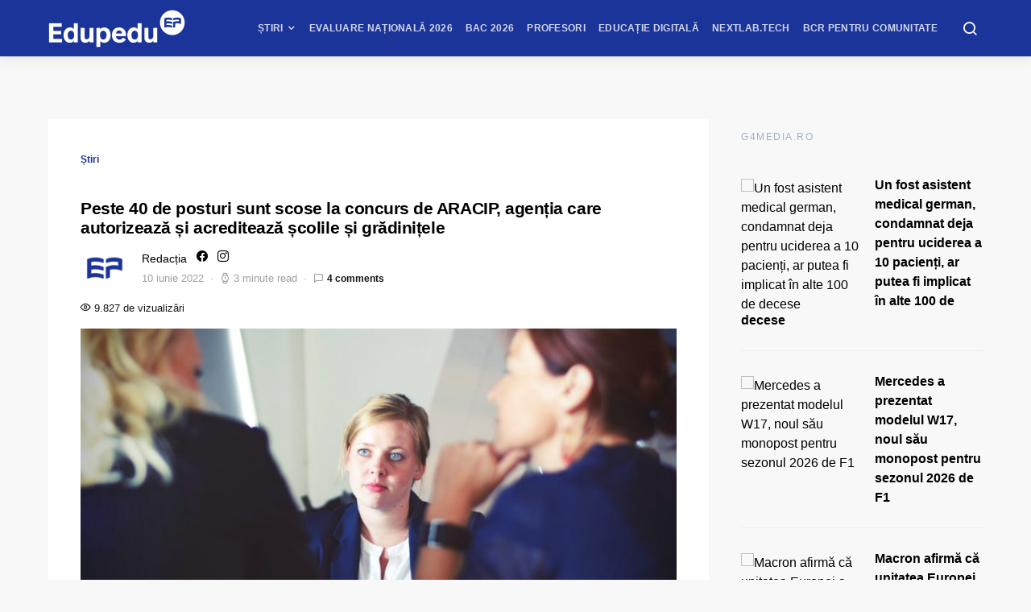

--- FILE ---
content_type: text/html; charset=UTF-8
request_url: https://www.edupedu.ro/peste-40-de-posturi-sunt-scose-la-concurs-de-aracip-agentia-care-autorizeaza-si-acrediteaza-scolile-si-gradinitele/
body_size: 65135
content:
<!doctype html>
<html lang="ro-RO">
<head>
<meta charset="UTF-8">
<meta name="viewport" content="width=device-width, initial-scale=1">
<meta name="theme-color" content="#1b349a">
<link rel="profile" href="http://gmpg.org/xfn/11">
<link rel="icon" type="image/x-icon" href="https://cdn.edupedu.ro/wp-content/uploads/2024/12/android-chrome-512x512-1.png">
<script src=https://cmp.gemius.com/cmp/v2/stub.js></script>
<script async src=https://cmp.gemius.com/cmp/v2/cmp.js></script>
<script>
window.__cmpConfig = {
customUI: {
language: 'ro',
websiteName: 'Edupedu.ro',
},
logging: 'info',
gdprApplies: true,
appliesGlobally: true,
allowedSpecialFeatures: null,
cookiePerSubDomain: true,
minRetryTime: (60 * 60 * 24 * 30),
forceUI: false,
use1stPartyCookieAsFallback: true,
useOnly1stPartyCookie: false
};
</script>
<!-- Cxense Script -->
<script type="text/javascript">
	(function(d,s,e,t){
		e=d.createElement(s);
		e.type='text/java'+s;e.async='async'; 
		e.src='http'+('https:'===location.protocol?'s://s':'://')+'cdn.cxense.com/cx.js'; 
		t=d.getElementsByTagName(s)[0];t.parentNode.insertBefore(e,t);})(document,'script'); 
</script>
<script>
	window.cX = window.cX || {}; cX.callQueue = cX.callQueue || []; 
	cX.callQueue.push(['setSiteId', '1149829792928279840']); 
	cX.callQueue.push(['sendPageViewEvent']);
</script>
<!-- Google tag (gtag.js) -->
<script async src="https://www.googletagmanager.com/gtag/js?id=G-PM9MND5LGW"></script>
<script>
  window.dataLayer = window.dataLayer || [];
  function gtag(){dataLayer.push(arguments);}
  gtag('js', new Date());

  gtag('config', 'G-PM9MND5LGW');
</script>

<meta name="cXenseParse:pageclass" content="article"/>
<meta name="cXenseParse:url" content="https://www.edupedu.ro/peste-40-de-posturi-sunt-scose-la-concurs-de-aracip-agentia-care-autorizeaza-si-acrediteaza-scolile-si-gradinitele"/>
<!-- Tags SATI end -->	
<script type="text/javascript">
  window.fbAsyncInit = function() {
    FB.init({
      appId            : '1668802673266741',
      autoLogAppEvents : true,
      xfbml            : true,
      version          : 'v7.0'
    });
  };
</script>
<script type="text/javascript" src="https://synocdn.com/js/syno_score_mipo.js"></script>
<script>
var ssObj = window.synoScore || (window.parent?window.parent.synoScore:0);
if(ssObj){
    ssObj.reportImp('31b42d1b53641452284ae50c24563cd8479aeb37.png','1396009');
}
</script>

<script type="text/javascript" src="https://synocdn.com/js/syno_score_mipo.js"></script>
<script>
var ssObj = window.synoScore || (window.parent?window.parent.synoScore:0);
if(ssObj){
    ssObj.reportImp('6bfe3e74b9baaa7ae0d7e4586510f488480de19e.png','1391207');
}
</script>

<title>Peste 40 de posturi sunt scose la concurs de ARACIP, agenția care autorizează și acreditează școlile și grădinițele &#8211; Edupedu.ro</title>
<meta name='robots' content='max-image-preview:large' />
<!-- Google tag (gtag.js) consent mode dataLayer added by Site Kit -->
<script id="google_gtagjs-js-consent-mode-data-layer">
window.dataLayer = window.dataLayer || [];function gtag(){dataLayer.push(arguments);}
gtag('consent', 'default', {"ad_personalization":"denied","ad_storage":"denied","ad_user_data":"denied","analytics_storage":"denied","functionality_storage":"denied","security_storage":"denied","personalization_storage":"denied","region":["AT","BE","BG","CH","CY","CZ","DE","DK","EE","ES","FI","FR","GB","GR","HR","HU","IE","IS","IT","LI","LT","LU","LV","MT","NL","NO","PL","PT","RO","SE","SI","SK"],"wait_for_update":500});
window._googlesitekitConsentCategoryMap = {"statistics":["analytics_storage"],"marketing":["ad_storage","ad_user_data","ad_personalization"],"functional":["functionality_storage","security_storage"],"preferences":["personalization_storage"]};
window._googlesitekitConsents = {"ad_personalization":"denied","ad_storage":"denied","ad_user_data":"denied","analytics_storage":"denied","functionality_storage":"denied","security_storage":"denied","personalization_storage":"denied","region":["AT","BE","BG","CH","CY","CZ","DE","DK","EE","ES","FI","FR","GB","GR","HR","HU","IE","IS","IT","LI","LT","LU","LV","MT","NL","NO","PL","PT","RO","SE","SI","SK"],"wait_for_update":500};
</script>
<!-- End Google tag (gtag.js) consent mode dataLayer added by Site Kit -->
<link rel='dns-prefetch' href='//pagead2.googlesyndication.com' />
<link rel='dns-prefetch' href='//www.googletagmanager.com' />
<link rel='dns-prefetch' href='//stats.wp.com' />
<link rel='dns-prefetch' href='//v0.wordpress.com' />
<link rel="alternate" type="application/rss+xml" title="Edupedu.ro &raquo; Flux" href="https://www.edupedu.ro/feed/" />
<link rel="alternate" type="application/rss+xml" title="Edupedu.ro &raquo; Flux comentarii" href="https://www.edupedu.ro/comments/feed/" />
<link rel="alternate" type="application/rss+xml" title="Flux comentarii Edupedu.ro &raquo; Peste 40 de posturi sunt scose la concurs de ARACIP, agenția care autorizează și acreditează școlile și grădinițele" href="https://www.edupedu.ro/peste-40-de-posturi-sunt-scose-la-concurs-de-aracip-agentia-care-autorizeaza-si-acrediteaza-scolile-si-gradinitele/feed/" />
<link rel="alternate" title="oEmbed (JSON)" type="application/json+oembed" href="https://www.edupedu.ro/wp-json/oembed/1.0/embed?url=https%3A%2F%2Fwww.edupedu.ro%2Fpeste-40-de-posturi-sunt-scose-la-concurs-de-aracip-agentia-care-autorizeaza-si-acrediteaza-scolile-si-gradinitele%2F" />
<link rel="alternate" title="oEmbed (XML)" type="text/xml+oembed" href="https://www.edupedu.ro/wp-json/oembed/1.0/embed?url=https%3A%2F%2Fwww.edupedu.ro%2Fpeste-40-de-posturi-sunt-scose-la-concurs-de-aracip-agentia-care-autorizeaza-si-acrediteaza-scolile-si-gradinitele%2F&#038;format=xml" />
<link rel="alternate" type="application/rss+xml" title="Edupedu.ro &raquo; Stories Feed" href="https://www.edupedu.ro/web-stories/feed/"><meta property="og:image" content="https://cdn.edupedu.ro/wp-content/uploads/2019/11/Interviu-job-examen-oral-Pexels-e1655460496907.jpg"/><style id='wp-img-auto-sizes-contain-inline-css'>
img:is([sizes=auto i],[sizes^="auto," i]){contain-intrinsic-size:3000px 1500px}
/*# sourceURL=wp-img-auto-sizes-contain-inline-css */
</style>
<link rel='stylesheet' id='jetpack_related-posts-css' href='https://cdn.edupedu.ro/wp-content/plugins/jetpack/modules/related-posts/related-posts.css?ver=20240116' media='all' />
<link rel='alternate stylesheet' id='powerkit-icons-css' href='https://cdn.edupedu.ro/wp-content/plugins/powerkit/assets/fonts/powerkit-icons.woff?ver=3.0.1' as='font' type='font/wof' crossorigin />
<link rel='stylesheet' id='powerkit-css' href='https://cdn.edupedu.ro/wp-content/plugins/powerkit/assets/css/powerkit.css?ver=3.0.1' media='all' />
<style id='wp-emoji-styles-inline-css'>

	img.wp-smiley, img.emoji {
		display: inline !important;
		border: none !important;
		box-shadow: none !important;
		height: 1em !important;
		width: 1em !important;
		margin: 0 0.07em !important;
		vertical-align: -0.1em !important;
		background: none !important;
		padding: 0 !important;
	}
/*# sourceURL=wp-emoji-styles-inline-css */
</style>
<style id='wp-block-library-inline-css'>
:root{--wp-block-synced-color:#7a00df;--wp-block-synced-color--rgb:122,0,223;--wp-bound-block-color:var(--wp-block-synced-color);--wp-editor-canvas-background:#ddd;--wp-admin-theme-color:#007cba;--wp-admin-theme-color--rgb:0,124,186;--wp-admin-theme-color-darker-10:#006ba1;--wp-admin-theme-color-darker-10--rgb:0,107,160.5;--wp-admin-theme-color-darker-20:#005a87;--wp-admin-theme-color-darker-20--rgb:0,90,135;--wp-admin-border-width-focus:2px}@media (min-resolution:192dpi){:root{--wp-admin-border-width-focus:1.5px}}.wp-element-button{cursor:pointer}:root .has-very-light-gray-background-color{background-color:#eee}:root .has-very-dark-gray-background-color{background-color:#313131}:root .has-very-light-gray-color{color:#eee}:root .has-very-dark-gray-color{color:#313131}:root .has-vivid-green-cyan-to-vivid-cyan-blue-gradient-background{background:linear-gradient(135deg,#00d084,#0693e3)}:root .has-purple-crush-gradient-background{background:linear-gradient(135deg,#34e2e4,#4721fb 50%,#ab1dfe)}:root .has-hazy-dawn-gradient-background{background:linear-gradient(135deg,#faaca8,#dad0ec)}:root .has-subdued-olive-gradient-background{background:linear-gradient(135deg,#fafae1,#67a671)}:root .has-atomic-cream-gradient-background{background:linear-gradient(135deg,#fdd79a,#004a59)}:root .has-nightshade-gradient-background{background:linear-gradient(135deg,#330968,#31cdcf)}:root .has-midnight-gradient-background{background:linear-gradient(135deg,#020381,#2874fc)}:root{--wp--preset--font-size--normal:16px;--wp--preset--font-size--huge:42px}.has-regular-font-size{font-size:1em}.has-larger-font-size{font-size:2.625em}.has-normal-font-size{font-size:var(--wp--preset--font-size--normal)}.has-huge-font-size{font-size:var(--wp--preset--font-size--huge)}.has-text-align-center{text-align:center}.has-text-align-left{text-align:left}.has-text-align-right{text-align:right}.has-fit-text{white-space:nowrap!important}#end-resizable-editor-section{display:none}.aligncenter{clear:both}.items-justified-left{justify-content:flex-start}.items-justified-center{justify-content:center}.items-justified-right{justify-content:flex-end}.items-justified-space-between{justify-content:space-between}.screen-reader-text{border:0;clip-path:inset(50%);height:1px;margin:-1px;overflow:hidden;padding:0;position:absolute;width:1px;word-wrap:normal!important}.screen-reader-text:focus{background-color:#ddd;clip-path:none;color:#444;display:block;font-size:1em;height:auto;left:5px;line-height:normal;padding:15px 23px 14px;text-decoration:none;top:5px;width:auto;z-index:100000}html :where(.has-border-color){border-style:solid}html :where([style*=border-top-color]){border-top-style:solid}html :where([style*=border-right-color]){border-right-style:solid}html :where([style*=border-bottom-color]){border-bottom-style:solid}html :where([style*=border-left-color]){border-left-style:solid}html :where([style*=border-width]){border-style:solid}html :where([style*=border-top-width]){border-top-style:solid}html :where([style*=border-right-width]){border-right-style:solid}html :where([style*=border-bottom-width]){border-bottom-style:solid}html :where([style*=border-left-width]){border-left-style:solid}html :where(img[class*=wp-image-]){height:auto;max-width:100%}:where(figure){margin:0 0 1em}html :where(.is-position-sticky){--wp-admin--admin-bar--position-offset:var(--wp-admin--admin-bar--height,0px)}@media screen and (max-width:600px){html :where(.is-position-sticky){--wp-admin--admin-bar--position-offset:0px}}

/*# sourceURL=wp-block-library-inline-css */
</style><style id='wp-block-file-inline-css'>
.wp-block-file{box-sizing:border-box}.wp-block-file:not(.wp-element-button){font-size:.8em}.wp-block-file.aligncenter{text-align:center}.wp-block-file.alignright{text-align:right}.wp-block-file *+.wp-block-file__button{margin-left:.75em}:where(.wp-block-file){margin-bottom:1.5em}.wp-block-file__embed{margin-bottom:1em}:where(.wp-block-file__button){border-radius:2em;display:inline-block;padding:.5em 1em}:where(.wp-block-file__button):where(a):active,:where(.wp-block-file__button):where(a):focus,:where(.wp-block-file__button):where(a):hover,:where(.wp-block-file__button):where(a):visited{box-shadow:none;color:#fff;opacity:.85;text-decoration:none}
/*# sourceURL=https://cdn.edupedu.ro/wp-includes/blocks/file/style.min.css */
</style>
<style id='wp-block-heading-inline-css'>
h1:where(.wp-block-heading).has-background,h2:where(.wp-block-heading).has-background,h3:where(.wp-block-heading).has-background,h4:where(.wp-block-heading).has-background,h5:where(.wp-block-heading).has-background,h6:where(.wp-block-heading).has-background{padding:1.25em 2.375em}h1.has-text-align-left[style*=writing-mode]:where([style*=vertical-lr]),h1.has-text-align-right[style*=writing-mode]:where([style*=vertical-rl]),h2.has-text-align-left[style*=writing-mode]:where([style*=vertical-lr]),h2.has-text-align-right[style*=writing-mode]:where([style*=vertical-rl]),h3.has-text-align-left[style*=writing-mode]:where([style*=vertical-lr]),h3.has-text-align-right[style*=writing-mode]:where([style*=vertical-rl]),h4.has-text-align-left[style*=writing-mode]:where([style*=vertical-lr]),h4.has-text-align-right[style*=writing-mode]:where([style*=vertical-rl]),h5.has-text-align-left[style*=writing-mode]:where([style*=vertical-lr]),h5.has-text-align-right[style*=writing-mode]:where([style*=vertical-rl]),h6.has-text-align-left[style*=writing-mode]:where([style*=vertical-lr]),h6.has-text-align-right[style*=writing-mode]:where([style*=vertical-rl]){rotate:180deg}
/*# sourceURL=https://cdn.edupedu.ro/wp-includes/blocks/heading/style.min.css */
</style>
<style id='wp-block-list-inline-css'>
ol,ul{box-sizing:border-box}:root :where(.wp-block-list.has-background){padding:1.25em 2.375em}
/*# sourceURL=https://cdn.edupedu.ro/wp-includes/blocks/list/style.min.css */
</style>
<style id='wp-block-paragraph-inline-css'>
.is-small-text{font-size:.875em}.is-regular-text{font-size:1em}.is-large-text{font-size:2.25em}.is-larger-text{font-size:3em}.has-drop-cap:not(:focus):first-letter{float:left;font-size:8.4em;font-style:normal;font-weight:100;line-height:.68;margin:.05em .1em 0 0;text-transform:uppercase}body.rtl .has-drop-cap:not(:focus):first-letter{float:none;margin-left:.1em}p.has-drop-cap.has-background{overflow:hidden}:root :where(p.has-background){padding:1.25em 2.375em}:where(p.has-text-color:not(.has-link-color)) a{color:inherit}p.has-text-align-left[style*="writing-mode:vertical-lr"],p.has-text-align-right[style*="writing-mode:vertical-rl"]{rotate:180deg}
/*# sourceURL=https://cdn.edupedu.ro/wp-includes/blocks/paragraph/style.min.css */
</style>
<style id='global-styles-inline-css'>
:root{--wp--preset--aspect-ratio--square: 1;--wp--preset--aspect-ratio--4-3: 4/3;--wp--preset--aspect-ratio--3-4: 3/4;--wp--preset--aspect-ratio--3-2: 3/2;--wp--preset--aspect-ratio--2-3: 2/3;--wp--preset--aspect-ratio--16-9: 16/9;--wp--preset--aspect-ratio--9-16: 9/16;--wp--preset--color--black: #000000;--wp--preset--color--cyan-bluish-gray: #abb8c3;--wp--preset--color--white: #ffffff;--wp--preset--color--pale-pink: #f78da7;--wp--preset--color--vivid-red: #cf2e2e;--wp--preset--color--luminous-vivid-orange: #ff6900;--wp--preset--color--luminous-vivid-amber: #fcb900;--wp--preset--color--light-green-cyan: #7bdcb5;--wp--preset--color--vivid-green-cyan: #00d084;--wp--preset--color--pale-cyan-blue: #8ed1fc;--wp--preset--color--vivid-cyan-blue: #0693e3;--wp--preset--color--vivid-purple: #9b51e0;--wp--preset--gradient--vivid-cyan-blue-to-vivid-purple: linear-gradient(135deg,rgb(6,147,227) 0%,rgb(155,81,224) 100%);--wp--preset--gradient--light-green-cyan-to-vivid-green-cyan: linear-gradient(135deg,rgb(122,220,180) 0%,rgb(0,208,130) 100%);--wp--preset--gradient--luminous-vivid-amber-to-luminous-vivid-orange: linear-gradient(135deg,rgb(252,185,0) 0%,rgb(255,105,0) 100%);--wp--preset--gradient--luminous-vivid-orange-to-vivid-red: linear-gradient(135deg,rgb(255,105,0) 0%,rgb(207,46,46) 100%);--wp--preset--gradient--very-light-gray-to-cyan-bluish-gray: linear-gradient(135deg,rgb(238,238,238) 0%,rgb(169,184,195) 100%);--wp--preset--gradient--cool-to-warm-spectrum: linear-gradient(135deg,rgb(74,234,220) 0%,rgb(151,120,209) 20%,rgb(207,42,186) 40%,rgb(238,44,130) 60%,rgb(251,105,98) 80%,rgb(254,248,76) 100%);--wp--preset--gradient--blush-light-purple: linear-gradient(135deg,rgb(255,206,236) 0%,rgb(152,150,240) 100%);--wp--preset--gradient--blush-bordeaux: linear-gradient(135deg,rgb(254,205,165) 0%,rgb(254,45,45) 50%,rgb(107,0,62) 100%);--wp--preset--gradient--luminous-dusk: linear-gradient(135deg,rgb(255,203,112) 0%,rgb(199,81,192) 50%,rgb(65,88,208) 100%);--wp--preset--gradient--pale-ocean: linear-gradient(135deg,rgb(255,245,203) 0%,rgb(182,227,212) 50%,rgb(51,167,181) 100%);--wp--preset--gradient--electric-grass: linear-gradient(135deg,rgb(202,248,128) 0%,rgb(113,206,126) 100%);--wp--preset--gradient--midnight: linear-gradient(135deg,rgb(2,3,129) 0%,rgb(40,116,252) 100%);--wp--preset--font-size--small: 13px;--wp--preset--font-size--medium: 20px;--wp--preset--font-size--large: 36px;--wp--preset--font-size--x-large: 42px;--wp--preset--spacing--20: 0.44rem;--wp--preset--spacing--30: 0.67rem;--wp--preset--spacing--40: 1rem;--wp--preset--spacing--50: 1.5rem;--wp--preset--spacing--60: 2.25rem;--wp--preset--spacing--70: 3.38rem;--wp--preset--spacing--80: 5.06rem;--wp--preset--shadow--natural: 6px 6px 9px rgba(0, 0, 0, 0.2);--wp--preset--shadow--deep: 12px 12px 50px rgba(0, 0, 0, 0.4);--wp--preset--shadow--sharp: 6px 6px 0px rgba(0, 0, 0, 0.2);--wp--preset--shadow--outlined: 6px 6px 0px -3px rgb(255, 255, 255), 6px 6px rgb(0, 0, 0);--wp--preset--shadow--crisp: 6px 6px 0px rgb(0, 0, 0);}:where(.is-layout-flex){gap: 0.5em;}:where(.is-layout-grid){gap: 0.5em;}body .is-layout-flex{display: flex;}.is-layout-flex{flex-wrap: wrap;align-items: center;}.is-layout-flex > :is(*, div){margin: 0;}body .is-layout-grid{display: grid;}.is-layout-grid > :is(*, div){margin: 0;}:where(.wp-block-columns.is-layout-flex){gap: 2em;}:where(.wp-block-columns.is-layout-grid){gap: 2em;}:where(.wp-block-post-template.is-layout-flex){gap: 1.25em;}:where(.wp-block-post-template.is-layout-grid){gap: 1.25em;}.has-black-color{color: var(--wp--preset--color--black) !important;}.has-cyan-bluish-gray-color{color: var(--wp--preset--color--cyan-bluish-gray) !important;}.has-white-color{color: var(--wp--preset--color--white) !important;}.has-pale-pink-color{color: var(--wp--preset--color--pale-pink) !important;}.has-vivid-red-color{color: var(--wp--preset--color--vivid-red) !important;}.has-luminous-vivid-orange-color{color: var(--wp--preset--color--luminous-vivid-orange) !important;}.has-luminous-vivid-amber-color{color: var(--wp--preset--color--luminous-vivid-amber) !important;}.has-light-green-cyan-color{color: var(--wp--preset--color--light-green-cyan) !important;}.has-vivid-green-cyan-color{color: var(--wp--preset--color--vivid-green-cyan) !important;}.has-pale-cyan-blue-color{color: var(--wp--preset--color--pale-cyan-blue) !important;}.has-vivid-cyan-blue-color{color: var(--wp--preset--color--vivid-cyan-blue) !important;}.has-vivid-purple-color{color: var(--wp--preset--color--vivid-purple) !important;}.has-black-background-color{background-color: var(--wp--preset--color--black) !important;}.has-cyan-bluish-gray-background-color{background-color: var(--wp--preset--color--cyan-bluish-gray) !important;}.has-white-background-color{background-color: var(--wp--preset--color--white) !important;}.has-pale-pink-background-color{background-color: var(--wp--preset--color--pale-pink) !important;}.has-vivid-red-background-color{background-color: var(--wp--preset--color--vivid-red) !important;}.has-luminous-vivid-orange-background-color{background-color: var(--wp--preset--color--luminous-vivid-orange) !important;}.has-luminous-vivid-amber-background-color{background-color: var(--wp--preset--color--luminous-vivid-amber) !important;}.has-light-green-cyan-background-color{background-color: var(--wp--preset--color--light-green-cyan) !important;}.has-vivid-green-cyan-background-color{background-color: var(--wp--preset--color--vivid-green-cyan) !important;}.has-pale-cyan-blue-background-color{background-color: var(--wp--preset--color--pale-cyan-blue) !important;}.has-vivid-cyan-blue-background-color{background-color: var(--wp--preset--color--vivid-cyan-blue) !important;}.has-vivid-purple-background-color{background-color: var(--wp--preset--color--vivid-purple) !important;}.has-black-border-color{border-color: var(--wp--preset--color--black) !important;}.has-cyan-bluish-gray-border-color{border-color: var(--wp--preset--color--cyan-bluish-gray) !important;}.has-white-border-color{border-color: var(--wp--preset--color--white) !important;}.has-pale-pink-border-color{border-color: var(--wp--preset--color--pale-pink) !important;}.has-vivid-red-border-color{border-color: var(--wp--preset--color--vivid-red) !important;}.has-luminous-vivid-orange-border-color{border-color: var(--wp--preset--color--luminous-vivid-orange) !important;}.has-luminous-vivid-amber-border-color{border-color: var(--wp--preset--color--luminous-vivid-amber) !important;}.has-light-green-cyan-border-color{border-color: var(--wp--preset--color--light-green-cyan) !important;}.has-vivid-green-cyan-border-color{border-color: var(--wp--preset--color--vivid-green-cyan) !important;}.has-pale-cyan-blue-border-color{border-color: var(--wp--preset--color--pale-cyan-blue) !important;}.has-vivid-cyan-blue-border-color{border-color: var(--wp--preset--color--vivid-cyan-blue) !important;}.has-vivid-purple-border-color{border-color: var(--wp--preset--color--vivid-purple) !important;}.has-vivid-cyan-blue-to-vivid-purple-gradient-background{background: var(--wp--preset--gradient--vivid-cyan-blue-to-vivid-purple) !important;}.has-light-green-cyan-to-vivid-green-cyan-gradient-background{background: var(--wp--preset--gradient--light-green-cyan-to-vivid-green-cyan) !important;}.has-luminous-vivid-amber-to-luminous-vivid-orange-gradient-background{background: var(--wp--preset--gradient--luminous-vivid-amber-to-luminous-vivid-orange) !important;}.has-luminous-vivid-orange-to-vivid-red-gradient-background{background: var(--wp--preset--gradient--luminous-vivid-orange-to-vivid-red) !important;}.has-very-light-gray-to-cyan-bluish-gray-gradient-background{background: var(--wp--preset--gradient--very-light-gray-to-cyan-bluish-gray) !important;}.has-cool-to-warm-spectrum-gradient-background{background: var(--wp--preset--gradient--cool-to-warm-spectrum) !important;}.has-blush-light-purple-gradient-background{background: var(--wp--preset--gradient--blush-light-purple) !important;}.has-blush-bordeaux-gradient-background{background: var(--wp--preset--gradient--blush-bordeaux) !important;}.has-luminous-dusk-gradient-background{background: var(--wp--preset--gradient--luminous-dusk) !important;}.has-pale-ocean-gradient-background{background: var(--wp--preset--gradient--pale-ocean) !important;}.has-electric-grass-gradient-background{background: var(--wp--preset--gradient--electric-grass) !important;}.has-midnight-gradient-background{background: var(--wp--preset--gradient--midnight) !important;}.has-small-font-size{font-size: var(--wp--preset--font-size--small) !important;}.has-medium-font-size{font-size: var(--wp--preset--font-size--medium) !important;}.has-large-font-size{font-size: var(--wp--preset--font-size--large) !important;}.has-x-large-font-size{font-size: var(--wp--preset--font-size--x-large) !important;}
/*# sourceURL=global-styles-inline-css */
</style>

<style id='classic-theme-styles-inline-css'>
/*! This file is auto-generated */
.wp-block-button__link{color:#fff;background-color:#32373c;border-radius:9999px;box-shadow:none;text-decoration:none;padding:calc(.667em + 2px) calc(1.333em + 2px);font-size:1.125em}.wp-block-file__button{background:#32373c;color:#fff;text-decoration:none}
/*# sourceURL=/wp-includes/css/classic-themes.min.css */
</style>
<link rel='stylesheet' id='powerkit-author-box-css' href='https://cdn.edupedu.ro/wp-content/plugins/powerkit/modules/author-box/public/css/public-powerkit-author-box.css?ver=3.0.1' media='all' />
<link rel='stylesheet' id='powerkit-basic-elements-css' href='https://cdn.edupedu.ro/wp-content/plugins/powerkit/modules/basic-elements/public/css/public-powerkit-basic-elements.css?ver=3.0.1' media='screen' />
<link rel='stylesheet' id='powerkit-coming-soon-css' href='https://cdn.edupedu.ro/wp-content/plugins/powerkit/modules/coming-soon/public/css/public-powerkit-coming-soon.css?ver=3.0.1' media='all' />
<link rel='stylesheet' id='powerkit-content-formatting-css' href='https://cdn.edupedu.ro/wp-content/plugins/powerkit/modules/content-formatting/public/css/public-powerkit-content-formatting.css?ver=3.0.1' media='all' />
<link rel='stylesheet' id='powerkit-сontributors-css' href='https://cdn.edupedu.ro/wp-content/plugins/powerkit/modules/contributors/public/css/public-powerkit-contributors.css?ver=3.0.1' media='all' />
<link rel='stylesheet' id='powerkit-facebook-css' href='https://cdn.edupedu.ro/wp-content/plugins/powerkit/modules/facebook/public/css/public-powerkit-facebook.css?ver=3.0.1' media='all' />
<link rel='stylesheet' id='powerkit-featured-categories-css' href='https://cdn.edupedu.ro/wp-content/plugins/powerkit/modules/featured-categories/public/css/public-powerkit-featured-categories.css?ver=3.0.1' media='all' />
<link rel='stylesheet' id='powerkit-inline-posts-css' href='https://cdn.edupedu.ro/wp-content/plugins/powerkit/modules/inline-posts/public/css/public-powerkit-inline-posts.css?ver=3.0.1' media='all' />
<link rel='stylesheet' id='powerkit-instagram-css' href='https://cdn.edupedu.ro/wp-content/plugins/powerkit/modules/instagram/public/css/public-powerkit-instagram.css?ver=3.0.1' media='all' />
<link rel='stylesheet' id='powerkit-justified-gallery-css' href='https://cdn.edupedu.ro/wp-content/plugins/powerkit/modules/justified-gallery/public/css/public-powerkit-justified-gallery.css?ver=3.0.1' media='all' />
<link rel='stylesheet' id='powerkit-lazyload-css' href='https://cdn.edupedu.ro/wp-content/plugins/powerkit/modules/lazyload/public/css/public-powerkit-lazyload.css?ver=3.0.1' media='all' />
<link rel='stylesheet' id='glightbox-css' href='https://cdn.edupedu.ro/wp-content/plugins/powerkit/modules/lightbox/public/css/glightbox.min.css?ver=3.0.1' media='all' />
<link rel='stylesheet' id='powerkit-lightbox-css' href='https://cdn.edupedu.ro/wp-content/plugins/powerkit/modules/lightbox/public/css/public-powerkit-lightbox.css?ver=3.0.1' media='all' />
<link rel='stylesheet' id='powerkit-opt-in-forms-css' href='https://cdn.edupedu.ro/wp-content/plugins/powerkit/modules/opt-in-forms/public/css/public-powerkit-opt-in-forms.css?ver=3.0.1' media='all' />
<link rel='stylesheet' id='powerkit-widget-posts-css' href='https://cdn.edupedu.ro/wp-content/plugins/powerkit/modules/posts/public/css/public-powerkit-widget-posts.css?ver=3.0.1' media='all' />
<link rel='stylesheet' id='powerkit-scroll-to-top-css' href='https://cdn.edupedu.ro/wp-content/plugins/powerkit/modules/scroll-to-top/public/css/public-powerkit-scroll-to-top.css?ver=3.0.1' media='all' />
<link rel='stylesheet' id='powerkit-share-buttons-css' href='https://cdn.edupedu.ro/wp-content/plugins/powerkit/modules/share-buttons/public/css/public-powerkit-share-buttons.css?ver=3.0.1' media='all' />
<link rel='stylesheet' id='powerkit-slider-gallery-css' href='https://cdn.edupedu.ro/wp-content/plugins/powerkit/modules/slider-gallery/public/css/public-powerkit-slider-gallery.css?ver=3.0.1' media='all' />
<link rel='stylesheet' id='powerkit-social-links-css' href='https://cdn.edupedu.ro/wp-content/plugins/powerkit/modules/social-links/public/css/public-powerkit-social-links.css?ver=3.0.1' media='all' />
<link rel='stylesheet' id='powerkit-table-of-contents-css' href='https://cdn.edupedu.ro/wp-content/plugins/powerkit/modules/table-of-contents/public/css/public-powerkit-table-of-contents.css?ver=3.0.1' media='all' />
<link rel='stylesheet' id='powerkit-twitter-css' href='https://cdn.edupedu.ro/wp-content/plugins/powerkit/modules/twitter/public/css/public-powerkit-twitter.css?ver=3.0.1' media='all' />
<link rel='stylesheet' id='powerkit-widget-about-css' href='https://cdn.edupedu.ro/wp-content/plugins/powerkit/modules/widget-about/public/css/public-powerkit-widget-about.css?ver=3.0.1' media='all' />
<link rel='stylesheet' id='toplytics-css' href='https://cdn.edupedu.ro/wp-content/plugins/toplytics/components/../resources/frontend/css/toplytics-public.css?ver=4.1.0' media='all' />
<link rel='stylesheet' id='ppress-frontend-css' href='https://cdn.edupedu.ro/wp-content/plugins/wp-user-avatar/assets/css/frontend.min.css?ver=4.16.5' media='all' />
<link rel='stylesheet' id='ppress-flatpickr-css' href='https://cdn.edupedu.ro/wp-content/plugins/wp-user-avatar/assets/flatpickr/flatpickr.min.css?ver=4.16.5' media='all' />
<link rel='stylesheet' id='ppress-select2-css' href='https://cdn.edupedu.ro/wp-content/plugins/wp-user-avatar/assets/select2/select2.min.css?ver=6.9' media='all' />
<link rel='stylesheet' id='csco-styles-css' href='https://cdn.edupedu.ro/wp-content/themes/expertly/style.css?ver=1.6.7' media='all' />
<link rel='stylesheet' id='searchwp-live-search-css' href='https://cdn.edupedu.ro/wp-content/plugins/searchwp-live-ajax-search/assets/styles/style.min.css?ver=1.8.6' media='all' />
<style id='searchwp-live-search-inline-css'>
.searchwp-live-search-result .searchwp-live-search-result--title a {
  font-size: 16px;
}
.searchwp-live-search-result .searchwp-live-search-result--price {
  font-size: 14px;
}
.searchwp-live-search-result .searchwp-live-search-result--add-to-cart .button {
  font-size: 14px;
}

/*# sourceURL=searchwp-live-search-inline-css */
</style>
<link rel='stylesheet' id='tablepress-default-css' href='https://cdn.edupedu.ro/wp-content/plugins/tablepress/css/build/default.css?ver=3.2.5' media='all' />
<link rel='stylesheet' id='csco_child_css-css' href='https://cdn.edupedu.ro/wp-content/themes/expertly-child/style.css?ver=1.6.7' media='all' />
<script id="jetpack_related-posts-js-extra">
var related_posts_js_options = {"post_heading":"h4"};
//# sourceURL=jetpack_related-posts-js-extra
</script>
<script src="https://cdn.edupedu.ro/wp-content/plugins/jetpack/_inc/build/related-posts/related-posts.min.js?ver=20240116" id="jetpack_related-posts-js"></script>
<script src="https://cdn.edupedu.ro/wp-includes/js/jquery/jquery.min.js?ver=3.7.1" id="jquery-core-js"></script>
<script src="https://cdn.edupedu.ro/wp-includes/js/jquery/jquery-migrate.min.js?ver=3.4.1" id="jquery-migrate-js"></script>
<script src="https://cdn.edupedu.ro/wp-content/plugins/wp-user-avatar/assets/flatpickr/flatpickr.min.js?ver=4.16.5" id="ppress-flatpickr-js"></script>
<script src="https://cdn.edupedu.ro/wp-content/plugins/wp-user-avatar/assets/select2/select2.min.js?ver=4.16.5" id="ppress-select2-js"></script>
<script src="//pagead2.googlesyndication.com/pagead/js/adsbygoogle.js?ver=6.9" id="csco_adsense-js"></script>

<!-- Google tag (gtag.js) snippet added by Site Kit -->
<!-- Google Analytics snippet added by Site Kit -->
<script src="https://www.googletagmanager.com/gtag/js?id=GT-K822V7N" id="google_gtagjs-js" async></script>
<script id="google_gtagjs-js-after">
window.dataLayer = window.dataLayer || [];function gtag(){dataLayer.push(arguments);}
gtag("set","linker",{"domains":["www.edupedu.ro"]});
gtag("js", new Date());
gtag("set", "developer_id.dZTNiMT", true);
gtag("config", "GT-K822V7N");
//# sourceURL=google_gtagjs-js-after
</script>
<link rel="https://api.w.org/" href="https://www.edupedu.ro/wp-json/" /><link rel="alternate" title="JSON" type="application/json" href="https://www.edupedu.ro/wp-json/wp/v2/posts/143579" /><link rel="EditURI" type="application/rsd+xml" title="RSD" href="https://www.edupedu.ro/xmlrpc.php?rsd" />
<meta name="generator" content="WordPress 6.9" />
<link rel="canonical" href="https://www.edupedu.ro/peste-40-de-posturi-sunt-scose-la-concurs-de-aracip-agentia-care-autorizeaza-si-acrediteaza-scolile-si-gradinitele/" />
<link rel='shortlink' href='https://wp.me/pajIe6-BlN' />
<script type='text/javascript'>window.presslabs = {"home_url":"https:\/\/www.edupedu.ro"}</script><script type='text/javascript'>
	(function () {
		var pl_beacon = document.createElement('script');
		pl_beacon.type = 'text/javascript';
		pl_beacon.async = true;
		var host = 'https://www.edupedu.ro';
		if ('https:' == document.location.protocol) {
			host = host.replace('http://', 'https://');
		}
		pl_beacon.src = host + '/' + 'BrZg2jnmEkIE' + '.js?ts=' + Math.floor((Math.random() * 100000) + 1);
		var first_script_tag = document.getElementsByTagName('script')[0];
		first_script_tag.parentNode.insertBefore(pl_beacon, first_script_tag);
	})();
</script><!-- AdOcean Script -->
<script src="//ro.adocean.pl/files/js/ado.js" async></script> 
<script>
	window._aoState=0,function e(){return"object"!=typeof ado?void setTimeout(function(){e()},5):(ado.config({mode:"new",xml:!1,characterEncoding:!0}),ado.preview({enabled:!0}),void(_aoState=1))}()
</script>
<script>
	let myVars = 'pageCategory=647';
	
	cX.callQueue = cX.callQueue || [];
	cX.callQueue.push(['invoke',
		function(){
			/*  (c)AdOcean 2003-2025, MASTER: edupedu_ro.Edupedu.RO.Desktop AllSite  */
			!function t(){return 1!=_aoState?void setTimeout(function(){t()},5):(ado.master({
				id:"f6cHQKlyN2Y4HAFmG8k9dKuwEsMzhL62M7ct0XCm1TD.D7",
				server:"ro.adocean.pl", 
				keys: cX.getUserSegmentIds({persistedQueryId:'d26e4ce706c643ea8024b87dfe83501ccdc83b20'}).toString(), 
				vars: myVars
			}),void(_aoState=2))}()
		}
	]);
</script><style type="text/css">
.feedzy-rss-link-icon:after {
	content: url("https://cdn.edupedu.ro/wp-content/plugins/feedzy-rss-feeds/img/external-link.png");
	margin-left: 3px;
}
</style>
		<meta name="generator" content="Site Kit by Google 1.170.0" /><meta name="google-site-verification" content="8PmjLDWix6b5UQXkoEflRFb8NgfGIsQbvPSDXwRN-TE" />
<meta property="fb:pages" content="1503711303087604" />
<script async custom-element="amp-ad" src="https://cdn.ampproject.org/v0/amp-ad-0.1.js"></script>
<!-- (C)2000-2020 Gemius SA - gemiusPrism  / edupedu.ro/Pagina de start -->
<script type="text/javascript">
<!--//--><![CDATA[//><!--
var pp_gemius_identifier = 'nXc1L38feag4FBF40MyYb9WbHZeN5IbKjJ58YhuzO7j.W7';
var gemius_use_cmp  =  true;
// lines below shouldn't be edited
function gemius_pending(i) { window[i] = window[i] || function() {var x = window[i+'_pdata'] = window[i+'_pdata'] || []; x[x.length]=arguments;};};gemius_pending('gemius_hit'); gemius_pending('gemius_event'); gemius_pending('pp_gemius_hit'); gemius_pending('pp_gemius_event');(function(d,t) {try {var gt=d.createElement(t),s=d.getElementsByTagName(t)[0],l='http'+((location.protocol=='https:')?'s':''); gt.setAttribute('async','async');gt.setAttribute('defer','defer'); gt.src=l+'://garo.hit.gemius.pl/xgemius.js'; s.parentNode.insertBefore(gt,s);} catch (e) {}})(document,'script');
//--><!]]>
</script>	<style>img#wpstats{display:none}</style>
		
<!-- Google AdSense meta tags added by Site Kit -->
<meta name="google-adsense-platform-account" content="ca-host-pub-2644536267352236">
<meta name="google-adsense-platform-domain" content="sitekit.withgoogle.com">
<!-- End Google AdSense meta tags added by Site Kit -->
      <meta name="onesignal" content="wordpress-plugin"/>
            <script>

      window.OneSignalDeferred = window.OneSignalDeferred || [];

      OneSignalDeferred.push(function(OneSignal) {
        var oneSignal_options = {};
        window._oneSignalInitOptions = oneSignal_options;

        oneSignal_options['serviceWorkerParam'] = { scope: '/' };
oneSignal_options['serviceWorkerPath'] = 'OneSignalSDKWorker.js.php';

        OneSignal.Notifications.setDefaultUrl("https://www.edupedu.ro");

        oneSignal_options['wordpress'] = true;
oneSignal_options['appId'] = '2ca51b55-1e37-4337-8e5f-bd208fadead2';
oneSignal_options['allowLocalhostAsSecureOrigin'] = true;
oneSignal_options['welcomeNotification'] = { };
oneSignal_options['welcomeNotification']['title'] = "Multumim pentru interesul acordat!";
oneSignal_options['welcomeNotification']['message'] = "Apreciem increderea acordata si vom veni cu cele mai noi stiri din Educatie.";
oneSignal_options['path'] = "https://www.edupedu.ro/wp-content/plugins/onesignal-free-web-push-notifications/sdk_files/";
oneSignal_options['safari_web_id'] = "web.onesignal.auto.28be2e0f-48c0-43fd-877a-95cc3c6fc0d9";
oneSignal_options['persistNotification'] = true;
oneSignal_options['promptOptions'] = { };
oneSignal_options['promptOptions']['actionMessage'] = "Apasa Accept pentru a primi notificari cu articole nou aparute.";
oneSignal_options['promptOptions']['exampleNotificationTitleDesktop'] = "Aceasta este o alertă ca exemplu";
oneSignal_options['promptOptions']['exampleNotificationMessageDesktop'] = "Alertele vor apărea pe desktop";
oneSignal_options['promptOptions']['exampleNotificationTitleMobile'] = "Exemplu alertă";
oneSignal_options['promptOptions']['exampleNotificationMessageMobile'] = "Alertele vor apărea pe dispozitivul tău";
oneSignal_options['promptOptions']['exampleNotificationCaption'] = "(le poți dezactiva oricând)";
oneSignal_options['promptOptions']['acceptButtonText'] = "ACCEPT";
oneSignal_options['promptOptions']['cancelButtonText'] = "Nu, multumesc";
oneSignal_options['promptOptions']['siteName'] = "https://www.edupedu.ro";
oneSignal_options['promptOptions']['autoAcceptTitle'] = "Click Acceptă";
              OneSignal.init(window._oneSignalInitOptions);
              OneSignal.Slidedown.promptPush()      });

      function documentInitOneSignal() {
        var oneSignal_elements = document.getElementsByClassName("OneSignal-prompt");

        var oneSignalLinkClickHandler = function(event) { OneSignal.Notifications.requestPermission(); event.preventDefault(); };        for(var i = 0; i < oneSignal_elements.length; i++)
          oneSignal_elements[i].addEventListener('click', oneSignalLinkClickHandler, false);
      }

      if (document.readyState === 'complete') {
           documentInitOneSignal();
      }
      else {
           window.addEventListener("load", function(event){
               documentInitOneSignal();
          });
      }
    </script>
<amp-analytics type="cxense">
<script type="application/json">
{
"vars": {
"siteId": "1149829792928279840"
}
}
</script>
</amp-analytics><link rel="amphtml" href="https://www.edupedu.ro/peste-40-de-posturi-sunt-scose-la-concurs-de-aracip-agentia-care-autorizeaza-si-acrediteaza-scolile-si-gradinitele/amp/">
<!-- Jetpack Open Graph Tags -->
<meta property="og:type" content="article" />
<meta property="og:title" content="Peste 40 de posturi sunt scose la concurs de ARACIP, agenția care autorizează și acreditează școlile și grădinițele" />
<meta property="og:url" content="https://www.edupedu.ro/peste-40-de-posturi-sunt-scose-la-concurs-de-aracip-agentia-care-autorizeaza-si-acrediteaza-scolile-si-gradinitele/" />
<meta property="og:description" content="Peste 40 de posturi sunt scoase la concurs de către Agenția Română de Asigurare a Calității în Învățământul Preuniversitar (ARACIP), printre care și postul de director general pentru asigurarea cal…" />
<meta property="article:published_time" content="2022-06-10T09:03:55+00:00" />
<meta property="article:modified_time" content="2022-06-10T09:03:58+00:00" />
<meta property="og:site_name" content="Edupedu.ro" />
<meta property="og:image" content="https://cdn.edupedu.ro/wp-content/uploads/2019/11/Interviu-job-examen-oral-Pexels-e1655460496907.jpg" />
<meta property="og:image:width" content="1200" />
<meta property="og:image:height" content="802" />
<meta property="og:image:alt" content="" />
<meta property="og:locale" content="ro_RO" />
<meta name="twitter:text:title" content="Peste 40 de posturi sunt scose la concurs de ARACIP, agenția care autorizează și acreditează școlile și grădinițele" />
<meta name="twitter:image" content="https://cdn.edupedu.ro/wp-content/uploads/2019/11/Interviu-job-examen-oral-Pexels-e1655460496907.jpg?w=640" />
<meta name="twitter:card" content="summary_large_image" />

<!-- End Jetpack Open Graph Tags -->
<link rel="icon" href="https://cdn.edupedu.ro/wp-content/uploads/2020/05/70676343_2233233303468730_7538510440272232448_n-80x80.png" sizes="32x32" />
<link rel="icon" href="https://cdn.edupedu.ro/wp-content/uploads/2020/05/70676343_2233233303468730_7538510440272232448_n-300x300.png" sizes="192x192" />
<link rel="apple-touch-icon" href="https://cdn.edupedu.ro/wp-content/uploads/2020/05/70676343_2233233303468730_7538510440272232448_n-300x300.png" />
<meta name="msapplication-TileImage" content="https://cdn.edupedu.ro/wp-content/uploads/2020/05/70676343_2233233303468730_7538510440272232448_n-300x300.png" />
		<style id="wp-custom-css">
			.rss_image a img {
    object-fit: cover;
    object-position: center;
		image-rendering: auto;
}

/* Ascunde elementul implicit pe desktop */
.edupe-gemius-mobile-hp-300x250-1 {
  display: none;
}

/* Afișează doar pe ecrane mici (de obicei telefoane) */
@media (max-width: 768px) {
  .edupe-gemius-mobile-hp-300x250-1 {
    display: block; /* sau flex / inline-block, în funcție de cum trebuie afișat */
  }
}

.edupe-desktop-hp-970x250-728x90,
.edupe-gemius-desktop-all-site-970x250-728x90 {
  text-align: center;
  width: 100%;
}

@media only screen and (min-width: 600px) {
.menu-item-58686 {padding-top: 13px; padding-bottom: 13px;}
.menu-item-58686 a {background-color: darkcyan;}
}

.donate {
display: none;
}
.navbar-container .navbar-content {
	height: 70px;
}
.edupe-gemius-mobile-hp-300x250-1 {
    margin: 0 auto !important;
}

.edupe-desktop-300x250-2, .edupe-continut, .edupe-dupa-3-comentarii {
    max-width: 680px !important;
}

@media (min-width: 1200px) {
    .section-homepage-posts {
        padding-bottom: 0rem;
    }
}

.category-101841 .edupe-highlight-wrapper, .post-template-single-category-nextlab-tech-php .edupe-highlight-wrapper {
    display: none;
}

.category-101837 .edupe-highlight-wrapper {
	display: none
}

.category-105140 .edupe-highlight-wrapper {
	display: none
}


.searchwp-live-search-results.searchwp-live-search-results-showing .searchwp-live-search-result a img {
    width: 100px;
    height: 100px;
    margin-right: 1rem;
    flex-shrink: 0;
}

.post-author {
    display: none;
}

@media only screen and (max-width: 640px) {
    #jp-relatedposts .jp-relatedposts-items .jp-relatedposts-post {
        width: 100% !important;
    }
}

a.wp-block-file__button.wp-element-button {
    color: #fff;
}

a.wp-block-file__button.wp-element-button {
    font-weight: bolder;
    font-size: 14px;
    padding: 5px 10px;
    background: #1b349a;
}

p.navbar-text.site-description {
    display: none;
}

.archive-main article:not(:first-child) {
margin-top: 0;
margin-bottom: 30px;
}

.gnews {
	width: 100%;
	display: flex;
  font-family: sans-serif;
  flex-wrap: wrap;
  justify-content: center;
  align-items: center;
  background: rgba(71, 136, 244, 0.03);
  border: 1px solid #4889F4;
  border-radius: 10px;
  padding: 10px 0px 15px 5px
}

div#onesignal-slidedown-container {
    z-index: 1;
}

.educare-hp {
	background: #fff;
	padding-bottom: 20px ;
}

h4.sp-pcp-title a {
    font-size: 16px !important;
    font-weight: 600 !important;
}

.educare-header {
	background-image: url('https://cdn.edupedu.ro/wp-content/uploads/2022/09/EduCare_banner_desktop_1440x80px-scaled.jpg');
	height: 60px;
  background-size: cover;
}

.swiper-button-next, .swiper-button-prev {
    position: absolute;
    bottom: 85%;
}

.pcp-carousel-wrapper .pcp-button-next.top_right, .pcp-carousel-wrapper .pcp-button-prev.top_right {
	bottom: 0 !important;
}

.pcp-carousel-wrapper .sp-pcp-carousel {
	padding-top: 20px
}

@media screen and (max-width: 330px) and (min-width: 100px) {
	#id-engie-300 {
	padding-left: 2%;
}
	.educare-hp {
	background: #fff;
	padding-right: 0px;
  padding-left: 0px;
	padding-bottom: 20px;
	
}
	.educare-header {
	background-image: url('https://cdn.edupedu.ro/wp-content/uploads/2022/09/EduCare_banner_mobile_1920x494px_B-scaled.jpg');
	height: 60px;
  background-size: cover;
}
}
@media screen and (max-width: 340px) and (min-width: 331px) {
	#id-engie-300 {
	padding-left: 4%;
}
}

@media screen and (max-width: 360px) and (min-width: 341px) {
	#id-engie-300 {
	padding-left: 8%;
}
}
@media screen and (max-width: 380px) and (min-width: 361px) {
	#id-engie-300 {
	padding-left: 9%;
}
}
@media screen and (max-width: 455px) and (min-width: 381px) {
	#id-engie-300 {
	padding-left: 11%;
}
}




@media screen and (max-width: 800px) and (min-width: 100px) {
 .home .cs-custom-content {
    margin-top: 20px!important;
	     z-index: 999999999999;
}
  }


.single .widget.block-5.widget_block {
	display: block;
}

.single .widget.block-4.widget_block {
	display: none;
}

.archive .widget.block-5.widget_block {
	display: none;
}

.archive .widget.block-4.widget_block {
	display: block;
}

.home .block-4 {
	margin-top: 97px;
}




.single .edupe-home-mobile-dupa-stirea-4-vi-si-google  {
	display: none;
}

.home .edupe-home-mobile-dupa-stirea-4-vi-si-google 
{margin-top: -44px;
    margin-bottom: 104px;}



.archive .interscroller-wrapper {display: none;}

.single .edupe-continut_2 {display: none;}

footer#colophon {
    display: none;
}

#sp-pcp-id-108581 {
    padding-bottom: 0;
}

.navbar-primary.sticky-nav {
	z-index:9999 !important;
}

#adoceanthinkdigitalromnfinmjree1 {
    display: none !important;
}

h2.sp-pcp-title a { font-weight: bolder !important;
}

.border-educatie h2 {
	color: #fff !important;
}

.border-educatie .text .black {
	color: #000;
}

.rss_header h2 a {
	    font-family: -apple-system, BlinkMacSystemFont, "Segoe UI", Roboto, Oxygen-Sans, Ubuntu, Cantarell, "Helvetica Neue", sans-serif;
    font-size: 0.75rem;
    font-weight: 500;
    letter-spacing: 0.125em;
    text-transform: uppercase;
    color: #a2b0bf;
}

.rss_description {
	display: none
}

.sectiune-comunicare {
  display: none 
}

.border-educatie {
    background: url(https://cdn.edupedu.ro/wp-content/uploads/2021/10/rama1.png);
    background-size: cover;
	 	padding: 80px; 
		padding-top: 40px;
}

@media only screen and (max-width: 480px) {
  .sectiune-comunicare {
  display: block; 
}
	.text h2 {
    font-size: 22px;
}
.border-educatie {
    background: url(https://cdn.edupedu.ro/wp-content/uploads/2021/10/rama1_mob.png);
    background-size: 99%;
    padding: 39px;
    padding-top: 20px; 
    background-position-y: bottom;
    padding-bottom: 60px;
}
}


.fara-donatie .sectiune-doneaza {
	display: none !important;
}

.pk-share-buttons-mobile-share.pk-share-buttons-layout-horizontal .pk-share-buttons-link {
    padding: 1rem 0.5rem !important;
}

.post-media {
	margin-bottom: 10px !important;
}

.essb_link_more {display: none !important}

.sectiune-doneaza {
    text-align: center;
    border: 2px solid #F7C557;
    padding: 5%;
    font-size: 14px;
    font-weight: bolder;
    border-radius: 5px;
	 line-height: 16px;
}

.sectiune-doneaza p {
	line-height: 10px;
	margin-top: 15px;
	margin-bottom: 15px;
}

.cs-card-sm {    
	margin-top: 10px;
	margin-bottom: 10px; 
}
.headings-small .cs-homepage-category > article .entry-title {font-size: 1.2em}
.entry-single-header .entry-title {
    font-size: 1.3em;
    line-height: 1.2;
}

.navbar-brand img {
    width: 170px;
}

p.cs-homepage-category-count {
    display: none;
}

aside#secondary {
    z-index: 0;
}

.post-media {
	margin-top: 0;
	margin-bottom: 0;
}

.entry .entry-header {
    margin-bottom: 1rem;
}

.entry-single-header .entry-title {
	margin-bottom: 0.5rem;
}		</style>
		<style id="kirki-inline-styles">a:hover, .entry-content a, .must-log-in a, .meta-category a, blockquote:before, .navbar-nav li.current-menu-ancestor > a, li.current-menu-item > a, li.cs-mega-menu-child.active-item > a, .cs-bg-dark.navbar-primary .navbar-nav ul li.current-menu-ancestor > a, .cs-bg-dark.navbar-primary .navbar-nav ul li.current-menu-item > a, .cs-bg-dark.navbar-primary .navbar-nav li.cs-mega-menu-child.active-item > a{color:#1b349a;}button, .button, input[type="button"], input[type="reset"], input[type="submit"], .wp-block-button .wp-block-button__link:not(.has-background), .toggle-search.toggle-close, .offcanvas-header .toggle-offcanvas, .cs-overlay .post-categories a:hover, .post-format-icon > a:hover, .entry-more-button .entry-more:hover, .cs-list-articles > li > a:hover:before, .pk-badge-primary, .pk-bg-primary, .pk-button-primary, .pk-button-primary:hover, h2.pk-heading-numbered:before{background-color:#1b349a;}.editor-styles-wrapper a{color:#1b349a;}.editor-styles-wrapper.cs-editor-styles-wrapper .wp-block-button .wp-block-button__link:not(.has-background){background-color:#1b349a;}.cs-overlay .cs-overlay-background:after, .pk-bg-overlay, .pk-zoom-icon-popup:after{background-color:rgba(0,0,0,0.5);}.navbar-primary, .offcanvas-header{background-color:#1b349a;}.site-footer{background-color:#1b349a;}body{font-family:-apple-system, BlinkMacSystemFont, "Segoe UI", Roboto, Oxygen-Sans, Ubuntu, Cantarell, "Helvetica Neue", sans-serif;font-size:1rem;font-weight:400;}.editor-styles-wrapper.cs-editor-styles-wrapper{font-family:-apple-system, BlinkMacSystemFont, "Segoe UI", Roboto, Oxygen-Sans, Ubuntu, Cantarell, "Helvetica Neue", sans-serif;font-size:1rem;font-weight:400;}.cs-font-primary, button, .button, input[type="button"], input[type="reset"], input[type="submit"], .no-comments, .text-action, .cs-link-more, .cs-nav-link, .share-total, .post-categories a, .post-meta a, .nav-links, .comment-reply-link, .post-tags a, .read-more, .navigation.pagination .nav-links > span, .navigation.pagination .nav-links > a, .pk-font-primary{font-family:-apple-system, BlinkMacSystemFont, "Segoe UI", Roboto, Oxygen-Sans, Ubuntu, Cantarell, "Helvetica Neue", sans-serif;font-size:0.75rem;font-weight:700;letter-spacing:0px;text-transform:none;}label, .cs-font-secondary, .post-meta, .archive-count, .page-subtitle, .site-description, figcaption, .wp-block-image figcaption, .wp-block-audio figcaption, .wp-block-embed figcaption, .wp-block-pullquote cite, .wp-block-pullquote footer, .wp-block-pullquote .wp-block-pullquote__citation, .post-format-icon, .comment-metadata, .says, .logged-in-as, .must-log-in, .wp-caption-text, blockquote cite, .wp-block-quote cite, div[class*="meta-"], span[class*="meta-"], small, .cs-breadcrumbs, .cs-homepage-category-count, .pk-font-secondary{font-family:-apple-system, BlinkMacSystemFont, "Segoe UI", Roboto, Oxygen-Sans, Ubuntu, Cantarell, "Helvetica Neue", sans-serif;font-size:0.813rem;font-weight:400;text-transform:none;}.editor-styles-wrapper.cs-editor-styles-wrapper .wp-block-quote cite, .editor-styles-wrapper.cs-editor-styles-wrapper .wp-block-quote__citation, .editor-styles-wrapper.cs-editor-styles-wrapper .wp-block-image figcaption, .editor-styles-wrapper.cs-editor-styles-wrapper .wp-block-audio figcaption, .editor-styles-wrapper.cs-editor-styles-wrapper .wp-block-embed figcaption, .editor-styles-wrapper.cs-editor-styles-wrapper .wp-block-pullquote cite, .editor-styles-wrapper.cs-editor-styles-wrapper .wp-block-pullquote footer, .editor-styles-wrapper.cs-editor-styles-wrapper .wp-block-pullquote .wp-block-pullquote__citation{font-family:-apple-system, BlinkMacSystemFont, "Segoe UI", Roboto, Oxygen-Sans, Ubuntu, Cantarell, "Helvetica Neue", sans-serif;font-size:0.813rem;font-weight:400;text-transform:none;}.entry .entry-content{font-family:inherit;font-size:inherit;letter-spacing:inherit;}.editor-styles-wrapper .block-editor-block-list__layout, .editor-styles-wrapper .block-editor-block-list__layout p{font-family:inherit;font-size:inherit;letter-spacing:inherit;}h1, h2, h3, h4, h5, h6, .h1, .h2, .h3, .h4, .h5, .h6, .site-title, .comment-author .fn, blockquote, .wp-block-quote, .wp-block-cover .wp-block-cover-image-text, .wp-block-cover .wp-block-cover-text, .wp-block-cover h2, .wp-block-cover-image .wp-block-cover-image-text, .wp-block-cover-image .wp-block-cover-text, .wp-block-cover-image h2, .wp-block-pullquote p, p.has-drop-cap:not(:focus):first-letter, .pk-font-heading{font-family:-apple-system, BlinkMacSystemFont, "Segoe UI", Roboto, Oxygen-Sans, Ubuntu, Cantarell, "Helvetica Neue", sans-serif;font-weight:700;letter-spacing:-0.0225em;text-transform:none;}.editor-styles-wrapper.cs-editor-styles-wrapper h1, .editor-styles-wrapper.cs-editor-styles-wrapper h2, .editor-styles-wrapper.cs-editor-styles-wrapper h3, .editor-styles-wrapper.cs-editor-styles-wrapper h4, .editor-styles-wrapper.cs-editor-styles-wrapper h5, .editor-styles-wrapper.cs-editor-styles-wrapper h6, .editor-styles-wrapper.cs-editor-styles-wrapper .h1, .editor-styles-wrapper.cs-editor-styles-wrapper .h2, .editor-styles-wrapper.cs-editor-styles-wrapper .h3, .editor-styles-wrapper.cs-editor-styles-wrapper .h4, .editor-styles-wrapper.cs-editor-styles-wrapper .h5, .editor-styles-wrapper.cs-editor-styles-wrapper .h6, .editor-styles-wrapper.cs-editor-styles-wrapper .editor-post-title__input, .editor-styles-wrapper.cs-editor-styles-wrapper .wp-block-quote, .editor-styles-wrapper.cs-editor-styles-wrapper .wp-block-quote p, .editor-styles-wrapper.cs-editor-styles-wrapper .wp-block-pullquote p, .editor-styles-wrapper.cs-editor-styles-wrapper .wp-block-freeform blockquote p:first-child, .editor-styles-wrapper.cs-editor-styles-wrapper .wp-block-cover .wp-block-cover-image-text, .editor-styles-wrapper.cs-editor-styles-wrapper .wp-block-cover .wp-block-cover-text, .editor-styles-wrapper.cs-editor-styles-wrapper .wp-block-cover-image .wp-block-cover-image-text, .editor-styles-wrapper.cs-editor-styles-wrapper .wp-block-cover-image .wp-block-cover-text, .editor-styles-wrapper.cs-editor-styles-wrapper .wp-block-cover-image h2, .editor-styles-wrapper.cs-editor-styles-wrapper .wp-block-cover h2, .editor-styles-wrapper.cs-editor-styles-wrapper p.has-drop-cap:not(:focus):first-letter{font-family:-apple-system, BlinkMacSystemFont, "Segoe UI", Roboto, Oxygen-Sans, Ubuntu, Cantarell, "Helvetica Neue", sans-serif;font-weight:700;letter-spacing:-0.0225em;text-transform:none;}.title-block, .pk-font-block{font-family:-apple-system, BlinkMacSystemFont, "Segoe UI", Roboto, Oxygen-Sans, Ubuntu, Cantarell, "Helvetica Neue", sans-serif;font-size:0.75rem;font-weight:500;letter-spacing:0.125em;text-transform:uppercase;color:#a2b0bf;}.navbar-nav > li > a, .cs-mega-menu-child > a, .widget_archive li, .widget_categories li, .widget_meta li a, .widget_nav_menu .menu > li > a, .widget_pages .page_item a{font-family:-apple-system, BlinkMacSystemFont, "Segoe UI", Roboto, Oxygen-Sans, Ubuntu, Cantarell, "Helvetica Neue", sans-serif;font-size:0.75rem;font-weight:700;letter-spacing:.025em;;text-transform:uppercase;}.navbar-nav .sub-menu > li > a, .widget_categories .children li a, .widget_nav_menu .sub-menu > li > a{font-family:-apple-system, BlinkMacSystemFont, "Segoe UI", Roboto, Oxygen-Sans, Ubuntu, Cantarell, "Helvetica Neue", sans-serif;font-size:0.813rem;font-weight:400;text-transform:none;}</style></head>

<body class="wp-singular post-template-default single single-post postid-143579 single-format-standard wp-embed-responsive wp-theme-expertly wp-child-theme-expertly-child cs-page-layout-right sidebar-enabled sidebar-right headings-small navbar-sticky-enabled sticky-sidebar-enabled stick-last post-sidebar-enabled block-align-enabled">

	<div class="site-overlay"></div>

	<div class="offcanvas">

		<div class="offcanvas-header cs-bg-dark">

			
			<nav class="navbar navbar-offcanvas">

									<a class="navbar-brand" href="https://www.edupedu.ro/" rel="home">
						<img src="https://www.edupedu.ro/wp-content/uploads/2019/11/Logo@2x.png"  alt="Edupedu.ro" >					</a>
					
				<button type="button" class="toggle-offcanvas button-round">
					<i class="cs-icon cs-icon-x"></i>
				</button>

			</nav>

			
		</div>

		<aside class="offcanvas-sidebar">
			<div class="offcanvas-inner">
				<div class="widget widget_nav_menu cs-d-lg-none"><div class="menu-meniu-2019-container"><ul id="menu-meniu-2019" class="menu"><li id="menu-item-38490" class="megamenu menu-item menu-item-type-taxonomy menu-item-object-category current-post-ancestor current-menu-parent current-post-parent menu-item-has-children menu-item-38490"><a href="https://www.edupedu.ro/category/stiri/">Știri</a>
<ul class="sub-menu">
	<li id="menu-item-126643" class="menu-item menu-item-type-taxonomy menu-item-object-category menu-item-126643"><a href="https://www.edupedu.ro/category/clasa-pregatitoare-2024/">Clasa Pregătitoare</a></li>
	<li id="menu-item-38500" class="menu-item menu-item-type-taxonomy menu-item-object-category menu-item-38500"><a href="https://www.edupedu.ro/category/educatie/gradinita/">Știri Grădiniță</a></li>
	<li id="menu-item-38502" class="menu-item menu-item-type-taxonomy menu-item-object-category menu-item-38502"><a href="https://www.edupedu.ro/category/educatie/invatamant-primar/">Știri Învățământ Primar</a></li>
	<li id="menu-item-38504" class="menu-item menu-item-type-taxonomy menu-item-object-category menu-item-38504"><a href="https://www.edupedu.ro/category/educatie/gimnaziu/">Știri Gimnaziu</a></li>
	<li id="menu-item-38506" class="menu-item menu-item-type-taxonomy menu-item-object-category menu-item-38506"><a href="https://www.edupedu.ro/category/educatie/liceu/">Știri Liceu</a></li>
	<li id="menu-item-38508" class="menu-item menu-item-type-taxonomy menu-item-object-category menu-item-38508"><a href="https://www.edupedu.ro/category/educatie/universitate/">Știri Universitate</a></li>
	<li id="menu-item-229417" class="menu-item menu-item-type-taxonomy menu-item-object-category menu-item-229417"><a href="https://www.edupedu.ro/category/analize/">Analize</a></li>
	<li id="menu-item-58687" class="menu-item menu-item-type-taxonomy menu-item-object-category menu-item-58687"><a href="https://www.edupedu.ro/category/statistici/">Statistici</a></li>
</ul>
</li>
<li id="menu-item-38494" class="menu-item menu-item-type-taxonomy menu-item-object-category menu-item-38494"><a href="https://www.edupedu.ro/category/evaluare-nationala/">Evaluare Națională 2026</a></li>
<li id="menu-item-38514" class="menu-item menu-item-type-taxonomy menu-item-object-category menu-item-38514"><a href="https://www.edupedu.ro/category/bacalaureat/">Bac 2026</a></li>
<li id="menu-item-348577" class="menu-item menu-item-type-taxonomy menu-item-object-category menu-item-348577"><a href="https://www.edupedu.ro/category/profesori/">Profesori</a></li>
<li id="menu-item-208597" class="menu-item menu-item-type-taxonomy menu-item-object-category menu-item-208597"><a href="https://www.edupedu.ro/category/educatie-digitala/">Educație digitală</a></li>
<li id="menu-item-205255" class="menu-item menu-item-type-taxonomy menu-item-object-category menu-item-205255"><a href="https://www.edupedu.ro/category/nextlab-tech/">Nextlab.tech</a></li>
<li id="menu-item-82152" class="menu-item menu-item-type-taxonomy menu-item-object-category menu-item-82152"><a href="https://www.edupedu.ro/category/educatie/bcr-pentru-comunitate/">BCR pentru comunitate</a></li>
</ul></div></div>
				<div class="widget blog-stats-2 blog-stats"><h5 class="title-block title-widget">Statistici blog</h5><ul><li>437.550.174 vizite</li></ul></div>			</div>
		</aside>
	</div>
	
<div id="page" class="site">

	
	<div class="site-inner">

		
		<header id="masthead" class="site-header">

			
			
			<nav class="navbar navbar-primary cs-bg-dark">

				
				<div class="navbar-wrap">

					<div class="navbar-container">

						<div class="navbar-content">

							
															<button type="button" class="toggle-offcanvas">
									<i class="cs-icon cs-icon-menu"></i>
								</button>
							
															<a class="navbar-brand" href="https://www.edupedu.ro/" rel="home">
									<img src="https://www.edupedu.ro/wp-content/uploads/2019/11/Logo@2x.png"  alt="Edupedu.ro" >								</a>
																<p class="navbar-text site-description">Știri la zi despre educație</p>
								
							<ul id="menu-meniu-2020" class="navbar-nav"><li class="megamenu menu-item menu-item-type-taxonomy menu-item-object-category current-post-ancestor current-menu-parent current-post-parent menu-item-has-children menu-item-38490"><a href="https://www.edupedu.ro/category/stiri/">Știri</a>
<ul class="sub-menu">
	<li class="menu-item menu-item-type-taxonomy menu-item-object-category menu-item-126643"><a href="https://www.edupedu.ro/category/clasa-pregatitoare-2024/">Clasa Pregătitoare</a></li>
	<li class="menu-item menu-item-type-taxonomy menu-item-object-category menu-item-38500"><a href="https://www.edupedu.ro/category/educatie/gradinita/">Știri Grădiniță</a></li>
	<li class="menu-item menu-item-type-taxonomy menu-item-object-category menu-item-38502"><a href="https://www.edupedu.ro/category/educatie/invatamant-primar/">Știri Învățământ Primar</a></li>
	<li class="menu-item menu-item-type-taxonomy menu-item-object-category menu-item-38504"><a href="https://www.edupedu.ro/category/educatie/gimnaziu/">Știri Gimnaziu</a></li>
	<li class="menu-item menu-item-type-taxonomy menu-item-object-category menu-item-38506"><a href="https://www.edupedu.ro/category/educatie/liceu/">Știri Liceu</a></li>
	<li class="menu-item menu-item-type-taxonomy menu-item-object-category menu-item-38508"><a href="https://www.edupedu.ro/category/educatie/universitate/">Știri Universitate</a></li>
	<li class="menu-item menu-item-type-taxonomy menu-item-object-category menu-item-229417"><a href="https://www.edupedu.ro/category/analize/">Analize</a></li>
	<li class="menu-item menu-item-type-taxonomy menu-item-object-category menu-item-58687"><a href="https://www.edupedu.ro/category/statistici/">Statistici</a></li>
</ul>
</li>
<li class="menu-item menu-item-type-taxonomy menu-item-object-category menu-item-38494"><a href="https://www.edupedu.ro/category/evaluare-nationala/">Evaluare Națională 2026</a></li>
<li class="menu-item menu-item-type-taxonomy menu-item-object-category menu-item-38514"><a href="https://www.edupedu.ro/category/bacalaureat/">Bac 2026</a></li>
<li class="menu-item menu-item-type-taxonomy menu-item-object-category menu-item-348577"><a href="https://www.edupedu.ro/category/profesori/">Profesori</a></li>
<li class="menu-item menu-item-type-taxonomy menu-item-object-category menu-item-208597"><a href="https://www.edupedu.ro/category/educatie-digitala/">Educație digitală</a></li>
<li class="menu-item menu-item-type-taxonomy menu-item-object-category menu-item-205255"><a href="https://www.edupedu.ro/category/nextlab-tech/">Nextlab.tech</a></li>
<li class="menu-item menu-item-type-taxonomy menu-item-object-category menu-item-82152"><a href="https://www.edupedu.ro/category/educatie/bcr-pentru-comunitate/">BCR pentru comunitate</a></li>
</ul>
									<button type="button" class="toggle-search">
			<i class="cs-icon cs-icon-search"></i>
		</button>
		
						</div><!-- .navbar-content -->

					</div><!-- .navbar-container -->

				</div><!-- .navbar-wrap -->

				
<div class="site-search" id="search">
	<div class="cs-container">
		
<form role="search" method="get" class="search-form" action="https://www.edupedu.ro/">
	<label class="sr-only">Search for:</label>
	<div class="cs-input-group">
		<input type="search" value="" name="s" data-swplive="true" data-swpengine="default" data-swpconfig="default" class="search-field" placeholder="Introduceți cuvintele cheie de căutare" required>
		<button type="submit" class="search-submit">Search</button>
	</div>
</form>
	</div>
</div>

					<div class="donate">
   			<div class="donate-text">
        		<p> <b>EduPedu.ro</b> este o organizație non-profit și depinde de tine</p>
    		</div>
    		<div class="donate-button">
        		<a class="donatebtn" href="https://www.edupedu.ro/sustine-jurnalismul-educational-independent-redirectioneaza-35-din-impozitul-pe-venit-catre-asociatia-edupedu-pentru-educatie/" target="_blank">Donează</a>
    		</div>										
		</div>

			</nav><!-- .navbar -->

			
		</header><!-- #masthead -->

		
		<section class="cs-custom-content cs-custom-content-site_content-before"><amp-analytics type="cxense">
<script type="application/json">
{
"vars": {
"siteId": "1149829792928279840"
}
}
</script>
</amp-analytics></section>
		<div class="site-content">

			
			<div class="cs-container">

				<div class="adocean-sub-header-allsite" style="width: 100%; text-align: center; padding: 15px 0; margin: 0; clear: both; display: block;"><div style="max-width: 970px; margin: 0 auto; position: relative;"><div id="adoceanrowcrofwffhe"></div>

<script>
	/*  (c)AdOcean 2003-2025, edupedu_ro.Edupedu.RO.Desktop AllSite.970x250728x90  */
	!function t(){return 2!=_aoState?void setTimeout(function(){t()},5):void ado.slave("adoceanrowcrofwffhe",{myMaster:"f6cHQKlyN2Y4HAFmG8k9dKuwEsMzhL62M7ct0XCm1TD.D7"})}()
</script></div></div>
				<div id="content" class="main-content">

					
	<div id="primary" class="content-area">

		
		<main id="main" class="site-main">

			
			
				
					
<article id="post-143579" class="entry post-143579 post type-post status-publish format-standard has-post-thumbnail category-stiri tag-aracip tag-posturi-aracip">

	
			<header class="entry-header entry-single-header ">

			
			
							<div class="entry-inline-meta">
              	
					<div class="meta-category"><ul class="post-categories">
	<li><a href="https://www.edupedu.ro/category/stiri/" rel="category tag">Știri</a></li></ul></div>				</div>
						<p class='sponsorizat'></p><h1 class="entry-title">Peste 40 de posturi sunt scose la concurs de ARACIP, agenția care autorizează și acreditează școlile și grădinițele</h1>
<div class="post-header">
	<div class="post-header-container">
				<div class="author-avatar">
			<a href="https://www.edupedu.ro/author/redactia/" rel="author">
				<img data-del="avatar" src='https://cdn.edupedu.ro/wp-content/uploads/2021/09/edupedu-logo-alb-scris-albastru-80x80.png' class='avatar pp-user-avatar avatar-60 photo ' height='60' width='60'/>			</a>
		</div>
		
		<div class="author-details">
					<div class="author-wrap">
			<div class="author">
				<span class="fn">
					<a href="https://www.edupedu.ro/author/redactia/" rel="author">
						Redacția					</a>
				</span>
						<div class="pk-author-social-links pk-social-links-wrap pk-social-links-template-default">
			<div class="pk-social-links-items">
										<div class="pk-social-links-item pk-social-links-facebook">
							<a href="https://www.facebook.com/educatiepentrueducatie" class="pk-social-links-link" target="_blank" rel="nofollow">
								<i class="pk-icon pk-icon-facebook"></i>
															</a>
						</div>
											<div class="pk-social-links-item pk-social-links-instagram">
							<a href="https://www.instagram.com/edupedu.ro/" class="pk-social-links-link" target="_blank" rel="nofollow">
								<i class="pk-icon pk-icon-instagram"></i>
															</a>
						</div>
								</div>
		</div>
					</div>
		</div>
		
			<ul class="post-meta"><li class="meta-date">10 iunie 2022</li><li class="meta-reading-time"><i class="cs-icon cs-icon-watch"></i>3 minute read</li><li class="meta-comments"><i class="cs-icon cs-icon-message-square"></i><a href="https://www.edupedu.ro/peste-40-de-posturi-sunt-scose-la-concurs-de-aracip-agentia-care-autorizeaza-si-acrediteaza-scolile-si-gradinitele/#comments" class="comments-link" >4 comments</a></li></ul>		</div>
	</div>

	</div>
			<div class="meta-view" style="padding: 10px 0 0";><i class="cs-icon cs-icon-eye"></i> 9.827 de vizualizări </div>
      
      
      
			
			
		</header>
		                           	
				<div class="post-media">
				<figure class="wp-caption">
					<a href="https://cdn.edupedu.ro/wp-content/uploads/2019/11/Interviu-job-examen-oral-Pexels-e1655460496907.jpg">
						<img width="820" height="548" src="https://cdn.edupedu.ro/wp-content/uploads/2019/11/Interviu-job-examen-oral-Pexels-820x548.jpg" class="pk-lazyload-disabled wp-post-image" alt="" decoding="async" fetchpriority="high" srcset="https://cdn.edupedu.ro/wp-content/uploads/2019/11/Interviu-job-examen-oral-Pexels-820x548.jpg 820w, https://cdn.edupedu.ro/wp-content/uploads/2019/11/Interviu-job-examen-oral-Pexels-300x200.jpg 300w, https://cdn.edupedu.ro/wp-content/uploads/2019/11/Interviu-job-examen-oral-Pexels-768x513.jpg 768w, https://cdn.edupedu.ro/wp-content/uploads/2019/11/Interviu-job-examen-oral-Pexels-1024x684.jpg 1024w, https://cdn.edupedu.ro/wp-content/uploads/2019/11/Interviu-job-examen-oral-Pexels-390x261.jpg 390w, https://cdn.edupedu.ro/wp-content/uploads/2019/11/Interviu-job-examen-oral-Pexels-1180x788.jpg 1180w, https://cdn.edupedu.ro/wp-content/uploads/2019/11/Interviu-job-examen-oral-Pexels-1320x882.jpg 1320w, https://cdn.edupedu.ro/wp-content/uploads/2019/11/Interviu-job-examen-oral-Pexels-80x53.jpg 80w, https://cdn.edupedu.ro/wp-content/uploads/2019/11/Interviu-job-examen-oral-Pexels-780x521.jpg 780w, https://cdn.edupedu.ro/wp-content/uploads/2019/11/Interviu-job-examen-oral-Pexels-1640x1096.jpg 1640w, https://cdn.edupedu.ro/wp-content/uploads/2019/11/Interviu-job-examen-oral-Pexels-600x401.jpg 600w, https://cdn.edupedu.ro/wp-content/uploads/2019/11/Interviu-job-examen-oral-Pexels-1536x1026.jpg 1536w, https://cdn.edupedu.ro/wp-content/uploads/2019/11/Interviu-job-examen-oral-Pexels-e1655460496907.jpg 1200w" sizes="(max-width: 820px) 100vw, 820px" />					</a>
											<figcaption class="wp-caption-text">Foto: Pexels.com</figcaption>
									</figure>
			</div>
					<div class="entry-container">
										<div class="entry-sidebar-wrap">
							<div class="post-sidebar-shares">
								<div class="post-sidebar-inner">
											<div class="pk-share-buttons-wrap pk-share-buttons-layout-simple pk-share-buttons-scheme-bold-bg pk-share-buttons-has-counts pk-share-buttons-has-total-counts pk-share-buttons-post_sidebar pk-share-buttons-mode-php pk-share-buttons-mode-rest" data-post-id="143579" data-share-url="https://www.edupedu.ro/peste-40-de-posturi-sunt-scose-la-concurs-de-aracip-agentia-care-autorizeaza-si-acrediteaza-scolile-si-gradinitele/" >

							<div class="pk-share-buttons-total pk-share-buttons-total-no-count">
												<div class="pk-share-buttons-title pk-font-primary">Total</div>
							<div class="pk-share-buttons-count pk-font-heading">0</div>
							<div class="pk-share-buttons-label pk-font-secondary">Shares</div>
										</div>
				
			<div class="pk-share-buttons-items">

										<div class="pk-share-buttons-item pk-share-buttons-facebook pk-share-buttons-no-count" data-id="facebook">

							<a href="https://www.facebook.com/sharer.php?u=https://www.edupedu.ro/peste-40-de-posturi-sunt-scose-la-concurs-de-aracip-agentia-care-autorizeaza-si-acrediteaza-scolile-si-gradinitele/" class="pk-share-buttons-link" target="_blank">

																	<i class="pk-share-buttons-icon pk-icon pk-icon-facebook"></i>
								
								
								
															</a>

							
							
															<span class="pk-share-buttons-count pk-font-secondary">0</span>
													</div>
											<div class="pk-share-buttons-item pk-share-buttons-twitter pk-share-buttons-no-count" data-id="twitter">

							<a href="https://twitter.com/share?&text=Peste%2040%20de%20posturi%20sunt%20scose%20la%20concurs%20de%20ARACIP%2C%20agen%C8%9Bia%20care%20autorizeaz%C4%83%20%C8%99i%20acrediteaz%C4%83%20%C8%99colile%20%C8%99i%20gr%C4%83dini%C8%9Bele&url=https://www.edupedu.ro/peste-40-de-posturi-sunt-scose-la-concurs-de-aracip-agentia-care-autorizeaza-si-acrediteaza-scolile-si-gradinitele/" class="pk-share-buttons-link" target="_blank">

																	<i class="pk-share-buttons-icon pk-icon pk-icon-twitter"></i>
								
								
								
															</a>

							
							
															<span class="pk-share-buttons-count pk-font-secondary">0</span>
													</div>
											<div class="pk-share-buttons-item pk-share-buttons-mail pk-share-buttons-no-count" data-id="mail">

							<a href="mailto:?subject=Peste%2040%20de%20posturi%20sunt%20scose%20la%20concurs%20de%20ARACIP%2C%20agen%C8%9Bia%20care%20autorizeaz%C4%83%20%C8%99i%20acrediteaz%C4%83%20%C8%99colile%20%C8%99i%20gr%C4%83dini%C8%9Bele&body=Peste%2040%20de%20posturi%20sunt%20scose%20la%20concurs%20de%20ARACIP%2C%20agen%C8%9Bia%20care%20autorizeaz%C4%83%20%C8%99i%20acrediteaz%C4%83%20%C8%99colile%20%C8%99i%20gr%C4%83dini%C8%9Bele%20https://www.edupedu.ro/peste-40-de-posturi-sunt-scose-la-concurs-de-aracip-agentia-care-autorizeaza-si-acrediteaza-scolile-si-gradinitele/" class="pk-share-buttons-link" target="_blank">

																	<i class="pk-share-buttons-icon pk-icon pk-icon-mail"></i>
								
								
								
															</a>

							
							
															<span class="pk-share-buttons-count pk-font-secondary">0</span>
													</div>
											<div class="pk-share-buttons-item pk-share-buttons-whatsapp pk-share-buttons-no-count" data-id="whatsapp">

							<a href="whatsapp://send?text=https://www.edupedu.ro/peste-40-de-posturi-sunt-scose-la-concurs-de-aracip-agentia-care-autorizeaza-si-acrediteaza-scolile-si-gradinitele/" class="pk-share-buttons-link" target="_blank">

																	<i class="pk-share-buttons-icon pk-icon pk-icon-whatsapp"></i>
								
								
								
															</a>

							
							
															<span class="pk-share-buttons-count pk-font-secondary">0</span>
													</div>
											<div class="pk-share-buttons-item pk-share-buttons-fb-messenger pk-share-buttons-no-count" data-id="fb-messenger">

							<a href="fb-messenger://share/?link=https://www.edupedu.ro/peste-40-de-posturi-sunt-scose-la-concurs-de-aracip-agentia-care-autorizeaza-si-acrediteaza-scolile-si-gradinitele/" class="pk-share-buttons-link" target="_blank">

																	<i class="pk-share-buttons-icon pk-icon pk-icon-fb-messenger"></i>
								
								
								
															</a>

							
							
															<span class="pk-share-buttons-count pk-font-secondary">0</span>
													</div>
											<div class="pk-share-buttons-item pk-share-buttons-reddit pk-share-buttons-no-count" data-id="reddit">

							<a href="http://www.reddit.com/submit?url=https://www.edupedu.ro/peste-40-de-posturi-sunt-scose-la-concurs-de-aracip-agentia-care-autorizeaza-si-acrediteaza-scolile-si-gradinitele/" class="pk-share-buttons-link" target="_blank">

																	<i class="pk-share-buttons-icon pk-icon pk-icon-reddit"></i>
								
								
								
															</a>

							
							
															<span class="pk-share-buttons-count pk-font-secondary">0</span>
													</div>
								</div>
		</div>
									</div>
							</div>
						</div>
					
	<div class="entry-content-wrap">

		
		<div class="entry-content">
			
			
<h5 id="peste-40-de-posturi-sunt-scoase-la-concurs-de-catre-agentia-romana-de-asigurare-a-calitatii-in-invatamantul-preuniversitar-aracip-printre-care-si-postul-de-director-general-pentru-asigurarea-calita" class="wp-block-heading">Peste 40 de posturi sunt scoase la concurs de către Agenția Română de Asigurare a Calității în Învățământul Preuniversitar (ARACIP), printre care și postul de director general pentru asigurarea calității instituției, precum și cel de secretar general.</h5>



<p>ARACIP este o instituție aflată în coordonarea Ministerului Educației, cu personalitate juridică şi cu buget propriu de venituri şi cheltuieli, înfiinţată prin Ordonanţa de urgenţă a Guvernului nr. 75/2005, conform <a href="https://aracip.eu/despre" target="_blank" rel="noreferrer noopener">site-ului propriu</a>.</p><div style="width: 100%; text-align: center; margin: 20px 0;"><div style="display: inline-block; max-width: none !important; margin: 0 auto;"><div id="adoceanroqeplmqjomu"></div>

<script>
	/*  (c)AdOcean 2003-2025, edupedu_ro.Edupedu.RO.Desktop AllSite.300x250_1300x600_1  */
	!function t(){return 2!=_aoState?void setTimeout(function(){t()},5):void ado.slave("adoceanroqeplmqjomu",{myMaster:"f6cHQKlyN2Y4HAFmG8k9dKuwEsMzhL62M7ct0XCm1TD.D7"})}()
</script></div></div>



<p><strong>Lista posturilor:</strong></p>



<ul class="wp-block-list"><li>1 post vacant de Secretar General al ARACIP </li><li>1 post vacant de Director General pentru Asigurarea Calității al ARACIP </li><li>1 post vacant de Șef serviciu al Departamentului Secretariat Tehnic </li><li>3 posturi vacante de Expert IA din cadrul Departamentului Secretariat Tehnic </li><li>1 post vacant de Șef serviciu al Departamentului juridic </li><li>2 posturi vacante de Consilier juridic IA din cadrul Departamentului juridic </li><li>1 post vacant de Șef serviciu al Departamentului de acreditare </li><li>4 posturi vacante de Expert IA din cadrul Departamentului de acreditare </li><li>1 post vacant de Șef serviciu al Departamentului de evaluare externă a calității </li><li>7 posturi vacante de Expert IA din cadrul Departamentului de evaluare externă a calității </li><li>1 post vacant de Șef serviciu al Departamentului Relații Internaționale, de Verificare și Avizare a Organizațiilor Furnizoare de Educație care desfășoară, pe teritoriul României, activități de învățământ corespunzătoare unui sistem din altă țară </li><li>4 posturi vacante de Expert IA din cadrul Departamentului Relații Internaționale, de Verificare și Avizare a Organizațiilor Furnizoare de Educație care desfășoară, pe teritoriul României, activități de învățământ corespunzătoare unui sistem din altă țară </li><li>1 post vacant de Director Administrativ din cadrul Direcției Administrative </li><li>1 post vacant de Șef serviciu al Departamentului resurse umane </li><li>1 post vacant de Expert IA din cadrul Departamentului resurse umane </li><li>1 post vacant de Expert IA din cadrul Compartimentului arhivă </li><li>1 post vacant de Expert IA din cadrul Compartimentului de comunicare și relații publice </li><li>1 post vacant de Referent IA din cadrul Compartimentului de comunicare și relații publice </li><li>1 post vacant de Șef serviciu al Departamentului economic </li><li>2 posturi vacante de economist, Expert IA din cadrul Departamentului economic </li><li>1 post vacant de auditor, Expert IA din cadrul Compartimentului audit intern </li><li>1 post vacant de Șef serviciu al Departamentului administrativ </li><li>1 post vacant de administrator, Expert IA din cadrul Departamentului administrativ </li><li>1 post vacant de Îngrijitor, Expert IA din cadrul Departamentului administrativ </li><li>1 post vacant de Expert IA din cadrul Compartimentului Tehnologia Informației </li><li>1 post vacant de statistician, Expert IA cadrul Compartimentului Tehnologia Informației </li><li> 1 post vacant de consilier juridic Expert IA din cadrul Compartimentului de achiziții publice.</li></ul>



<p><strong>Vezi mai jos care sunt condițiile generale și specifice pentru posturile scoase la concurs:</strong></p>



<div data-wp-interactive="core/file" class="wp-block-file"><object data-wp-bind--hidden="!state.hasPdfPreview" hidden class="wp-block-file__embed" data="https://cdn.edupedu.ro/wp-content/uploads/2022/06/Anunț-concurs-de-recrutare-pentru-ocuparea-pe-perioadă-nedeterminată-a-funcțiilor-contractuale-vacante-în-cadrul-ARACIP-Iunie-2022.pdf" type="application/pdf" style="width:100%;height:600px" aria-label="Embed of Embed of Anunț-concurs-de-recrutare-pentru-ocuparea-pe-perioadă-nedeterminată-a-funcțiilor-contractuale-vacante-în-cadrul-ARACIP-Iunie-2022.."></object><a id="wp-block-file--media-b1b96fbb-e174-4579-a5ed-c85ba1cfc897" href="https://cdn.edupedu.ro/wp-content/uploads/2022/06/Anunț-concurs-de-recrutare-pentru-ocuparea-pe-perioadă-nedeterminată-a-funcțiilor-contractuale-vacante-în-cadrul-ARACIP-Iunie-2022.pdf">Anunț-concurs-de-recrutare-pentru-ocuparea-pe-perioadă-nedeterminată-a-funcțiilor-contractuale-vacante-în-cadrul-ARACIP-Iunie-2022</a><a href="https://cdn.edupedu.ro/wp-content/uploads/2022/06/Anunț-concurs-de-recrutare-pentru-ocuparea-pe-perioadă-nedeterminată-a-funcțiilor-contractuale-vacante-în-cadrul-ARACIP-Iunie-2022.pdf" class="wp-block-file__button" download aria-describedby="wp-block-file--media-b1b96fbb-e174-4579-a5ed-c85ba1cfc897">Download</a></div>



<p>Salariile pentru posturile de mai sus sunt prevăzute în <a href="https://legislatie.just.ro/Public/DetaliiDocument/190446" target="_blank" rel="noreferrer noopener">Anexa 7</a> a Legii 153 din 2017 privind salarizarea personalului plătit din fonduri publice.</p><div style="width: 100%; text-align: center; margin: 20px 0;"><script src="https://360playvid.info/slidepleer/s03142s.js" type="text/javascript"></script></div>



<p>Reamintim că&nbsp;<a href="https://www.edupedu.ro/guvernul-a-desfiintat-aracip-in-forma-infiintata-in-2005-noua-organizare-aprobata-de-guvern-pentru-agentia-care-acrediteaza-scolile-si-gradinitele-tine-seama-atat-de-practicile-internatio/" target="_blank" rel="noreferrer noopener">Guvernul a aprobat&nbsp;<strong>noul regulament de organizare al ARACIP</strong>&nbsp;pe 2 februarie 2022</a>. Actul normativ care reorganizează Agenția Română pentru Asigurarea Calității în Învățământul Preuniversitar a abrogat hotărârea prin care instituția a fost organizată în 2005 și a instituit o nouă organigramă, noi reguli pentru stabilirea conducerii, pentru noi direcții, un număr mai mare de angajați și o cu totul altă abordare în privința acestei agenții, care până în ianuarie 2022 a fost una specializată.</p>



<p>Noile reguli privind ARACIP prevăd că cei 15 membri ai Consiliului acestui for trebuie să fie “actori relevanți implicați în procesul educațional din România” și să aibă experiență didactică. Ei trebuie să fie 6 experți din Direcția pentru asigurarea calității, 5 reprezentanți ai Ministerului Educației, 2 reprezentanți ai altor autorități din sistemul de educație (responsabili cu activitățile de învățământ din MAI și MApN), un reprezentant al Asociației Școlilor Particulare și un reprezentant ARACIS. <a href="https://www.edupedu.ro/document-noul-consiliu-al-aracip-agentia-care-acrediteaza-si-autorizeaza-scolile-si-gradinitele-a-fost-desemnat-printre-membri-presedintele-asociatiei-scolilor-particulare-un-comisar-de-politie-s/" target="_blank" rel="noreferrer noopener">Mai multe detalii aici</a>.</p>



<h5 id="citeste-si" class="wp-block-heading">Citește și:</h5>



<h5 id="martie-2022-document-noul-consiliu-al-aracip-agentia-care-acrediteaza-si-autorizeaza-scolile-si-gradinitele-a-fost-desemnat-printre-membri-presedintele-asociatiei-scolilor-particulare-un" class="wp-block-heading">martie 2022 &#8211; <a href="https://www.edupedu.ro/document-noul-consiliu-al-aracip-agentia-care-acrediteaza-si-autorizeaza-scolile-si-gradinitele-a-fost-desemnat-printre-membri-presedintele-asociatiei-scolilor-particulare-un-comisar-de-politie-s/" target="_blank" rel="noreferrer noopener">DOCUMENT Noul Consiliu al ARACIP, agenția care acreditează și autorizează școlile și grădinițele, a fost desemnat. Printre membri: președintele Asociației Școlilor Particulare, un comisar de poliție și un colonel din Armată / Președintele va fi ales marți</a></h5>



<h5 id="februarie-2022-guvernul-a-desfiintat-aracip-in-forma-infiintata-in-2005-noua-organizare-aprobata-de-guvern-pentru-agentia-care-acrediteaza-scolile-si-gradinitele-tine-seama-atat-d" class="wp-block-heading">februarie 2022 &#8211; <a href="https://www.edupedu.ro/guvernul-a-desfiintat-aracip-in-forma-infiintata-in-2005-noua-organizare-aprobata-de-guvern-pentru-agentia-care-acrediteaza-scolile-si-gradinitele-tine-seama-atat-de-practicile-internatio/" target="_blank" rel="noreferrer noopener">Guvernul a desființat ARACIP, în forma înființată în 2005. Noua organizare, aprobată de Guvern pentru agenția care acreditează școlile și grădinițele, „ține seama atât de practicile internaționale din state cu sisteme performante de educație, precum Marea Britanie, Olanda, Franța sau Finlanda, cât și de România Educată”, anunță ministrul Cîmpeanu</a></h5>
</p><div style="width: 100%; text-align: center; margin: 20px 0;"><div style="display: inline-block; max-width: 300px; margin: 0 auto;"><div id="adoceanronfgspndthp"></div>

<script>
	/*  (c)AdOcean 2003-2025, edupedu_ro.Edupedu.RO.Desktop AllSite.300x250_2300x600_2  */
	!function t(){return 2!=_aoState?void setTimeout(function(){t()},5):void ado.slave("adoceanronfgspndthp",{myMaster:"f6cHQKlyN2Y4HAFmG8k9dKuwEsMzhL62M7ct0XCm1TD.D7"})}()
</script></div></div>		<div class="pk-share-buttons-wrap pk-share-buttons-layout-simple pk-share-buttons-scheme-default pk-share-buttons-has-counts pk-share-buttons-highlight-text pk-share-buttons-mode-none" data-post-id="143579" data-share-url="https://www.edupedu.ro/peste-40-de-posturi-sunt-scose-la-concurs-de-aracip-agentia-care-autorizeaza-si-acrediteaza-scolile-si-gradinitele/" >

			
			<div class="pk-share-buttons-items">

										<div class="pk-share-buttons-item pk-share-buttons-facebook pk-share-buttons-no-count" data-id="facebook">

							<a href="https://www.facebook.com/sharer.php?t=--SHARETEXT--&u=https://www.edupedu.ro/peste-40-de-posturi-sunt-scose-la-concurs-de-aracip-agentia-care-autorizeaza-si-acrediteaza-scolile-si-gradinitele/" class="pk-share-buttons-link" target="_blank">

																	<i class="pk-share-buttons-icon pk-icon pk-icon-facebook"></i>
								
								
								
																	<span class="pk-share-buttons-count pk-font-secondary">0</span>
															</a>

							
							
													</div>
											<div class="pk-share-buttons-item pk-share-buttons-twitter pk-share-buttons-no-count" data-id="twitter">

							<a href="https://twitter.com/share?text=--SHARETEXT--&url=https://www.edupedu.ro/peste-40-de-posturi-sunt-scose-la-concurs-de-aracip-agentia-care-autorizeaza-si-acrediteaza-scolile-si-gradinitele/" class="pk-share-buttons-link" target="_blank">

																	<i class="pk-share-buttons-icon pk-icon pk-icon-twitter"></i>
								
								
								
																	<span class="pk-share-buttons-count pk-font-secondary">0</span>
															</a>

							
							
													</div>
											<div class="pk-share-buttons-item pk-share-buttons-mail pk-share-buttons-no-count" data-id="mail">

							<a href="mailto:?subject=Peste%2040%20de%20posturi%20sunt%20scose%20la%20concurs%20de%20ARACIP%2C%20agen%C8%9Bia%20care%20autorizeaz%C4%83%20%C8%99i%20acrediteaz%C4%83%20%C8%99colile%20%C8%99i%20gr%C4%83dini%C8%9Bele&body=--SHARETEXT--%20https://www.edupedu.ro/peste-40-de-posturi-sunt-scose-la-concurs-de-aracip-agentia-care-autorizeaza-si-acrediteaza-scolile-si-gradinitele/" class="pk-share-buttons-link" target="_blank">

																	<i class="pk-share-buttons-icon pk-icon pk-icon-mail"></i>
								
								
								
																	<span class="pk-share-buttons-count pk-font-secondary">0</span>
															</a>

							
							
													</div>
								</div>
		</div>
			<div class="pk-share-buttons-wrap pk-share-buttons-layout-simple pk-share-buttons-scheme-default pk-share-buttons-has-counts pk-share-buttons-blockquote pk-share-buttons-mode-none" data-post-id="143579" data-share-url="https://www.edupedu.ro/peste-40-de-posturi-sunt-scose-la-concurs-de-aracip-agentia-care-autorizeaza-si-acrediteaza-scolile-si-gradinitele/" >

			
			<div class="pk-share-buttons-items">

										<div class="pk-share-buttons-item pk-share-buttons-facebook pk-share-buttons-no-count" data-id="facebook">

							<a href="https://www.facebook.com/sharer.php?t=--SHARETEXT--&u=https://www.edupedu.ro/peste-40-de-posturi-sunt-scose-la-concurs-de-aracip-agentia-care-autorizeaza-si-acrediteaza-scolile-si-gradinitele/" class="pk-share-buttons-link" target="_blank">

																	<i class="pk-share-buttons-icon pk-icon pk-icon-facebook"></i>
								
								
																	<span class="pk-share-buttons-label pk-font-primary">Share</span>
								
																	<span class="pk-share-buttons-count pk-font-secondary">0</span>
															</a>

							
							
													</div>
											<div class="pk-share-buttons-item pk-share-buttons-twitter pk-share-buttons-no-count" data-id="twitter">

							<a href="https://twitter.com/share?text=--SHARETEXT--&url=https://www.edupedu.ro/peste-40-de-posturi-sunt-scose-la-concurs-de-aracip-agentia-care-autorizeaza-si-acrediteaza-scolile-si-gradinitele/" class="pk-share-buttons-link" target="_blank">

																	<i class="pk-share-buttons-icon pk-icon pk-icon-twitter"></i>
								
								
																	<span class="pk-share-buttons-label pk-font-primary">Tweet</span>
								
																	<span class="pk-share-buttons-count pk-font-secondary">0</span>
															</a>

							
							
													</div>
											<div class="pk-share-buttons-item pk-share-buttons-mail pk-share-buttons-no-count" data-id="mail">

							<a href="mailto:?subject=Peste%2040%20de%20posturi%20sunt%20scose%20la%20concurs%20de%20ARACIP%2C%20agen%C8%9Bia%20care%20autorizeaz%C4%83%20%C8%99i%20acrediteaz%C4%83%20%C8%99colile%20%C8%99i%20gr%C4%83dini%C8%9Bele&body=--SHARETEXT--%20https://www.edupedu.ro/peste-40-de-posturi-sunt-scose-la-concurs-de-aracip-agentia-care-autorizeaza-si-acrediteaza-scolile-si-gradinitele/" class="pk-share-buttons-link" target="_blank">

																	<i class="pk-share-buttons-icon pk-icon pk-icon-mail"></i>
								
								
																	<span class="pk-share-buttons-label pk-font-primary">Share</span>
								
																	<span class="pk-share-buttons-count pk-font-secondary">0</span>
															</a>

							
							
													</div>
								</div>
		</div>
	
<div id='jp-relatedposts' class='jp-relatedposts' >
	<h3 id="similare" class="jp-relatedposts-headline"><em>Similare</em></h3>
</div>
		</br>

		</div>
		
		<div style="width: 100%; text-align: center; margin: 20px 0;"><div style="display: inline-block; max-width: 728px; margin: 0 auto;"><div id="adoceanrowohfljppnm"></div>

<script>
	/*  (c)AdOcean 2003-2025, edupedu_ro.Edupedu.RO.Desktop AllSite.728x90_final_articol  */
	!function t(){return 2!=_aoState?void setTimeout(function(){t()},5):void ado.slave("adoceanrowohfljppnm",{myMaster:"f6cHQKlyN2Y4HAFmG8k9dKuwEsMzhL62M7ct0XCm1TD.D7"})}()
</script></div></div>
<section class="cs-custom-content cs-custom-content-author-before"><div class="gnews">
  <img src="[data-uri]" width="70px">
  <p style="font-weight: bolder; width: 90%; text-align: center; font-size: 18px">  Edupedu.ro este și pe Google News </p>
  <a class="btng" style="background: #293796;
  padding: 5px 15px;
  text-align: center;
  font-weight: bolder;
  color: #fff;
  text-decoration: none;
  border-radius: 999px" href="https://news.google.com/publications/CAAqBwgKMKeQpgswj5u-Aw?ceid=RO:ro&oc=3&hl=ro&gl=RO" target="_blank"> ABONEAZĂ-TE </a>
</div> </section>
<div class="post-author">
			<div class="author-wrap">
			<div class="author">
				<div class="author-avatar">
					<a href="https://www.edupedu.ro/author/redactia/" rel="author">
						<img data-del="avatar" src='https://cdn.edupedu.ro/wp-content/uploads/2021/09/edupedu-logo-alb-scris-albastru-150x150.png' class='avatar pp-user-avatar avatar-120 photo ' height='120' width='120'/>					</a>
				</div>
				<div class="author-description">
					<h5 class="title-author">
						<span class="fn">
							<a href="https://www.edupedu.ro/author/redactia/" rel="author">
								Redacția							</a>
						</span>
					</h5>
					<p class="note">Redacția EduPedu.ro - Tot ce e important să știi pentru Educația copilului tău. Află în timp real ce decizii iau autoritățile și cum influențează ele viața de zi cu zi a școlii și viața pe termen mediu și lung a românilor.</p>
							<div class="pk-author-social-links pk-social-links-wrap pk-social-links-template-default">
			<div class="pk-social-links-items">
										<div class="pk-social-links-item pk-social-links-facebook">
							<a href="https://www.facebook.com/educatiepentrueducatie" class="pk-social-links-link" target="_blank" rel="nofollow">
								<i class="pk-icon pk-icon-facebook"></i>
															</a>
						</div>
											<div class="pk-social-links-item pk-social-links-instagram">
							<a href="https://www.instagram.com/edupedu.ro/" class="pk-social-links-link" target="_blank" rel="nofollow">
								<i class="pk-icon pk-icon-instagram"></i>
															</a>
						</div>
								</div>
		</div>
						</div>
			</div>
		</div>
	</div>




<div class="post-comments post-comments-simple" id="comments">

	
				<h5 class="title-block">
			4 comments		</h5>

		
		<ol class="comment-list">
					<li id="comment-131449" class="comment even thread-even depth-1">
			<article id="div-comment-131449" class="comment-body">
				<footer class="comment-meta">
					<div class="comment-author vcard">
						<img alt='' src='https://secure.gravatar.com/avatar/d9a3a8c79a60a5e88eb73d735f0b9f5f0215f4132270d95aee596c296e1f62c9?s=60&#038;d=mm&#038;r=g' srcset='https://secure.gravatar.com/avatar/d9a3a8c79a60a5e88eb73d735f0b9f5f0215f4132270d95aee596c296e1f62c9?s=120&#038;d=mm&#038;r=g 2x' class='avatar avatar-60 photo' height='60' width='60' loading='lazy' decoding='async'/>						<b class="fn">Diaconu</b> <span class="says">spune:</span>					</div><!-- .comment-author -->

					<div class="comment-metadata">
						<a href="https://www.edupedu.ro/peste-40-de-posturi-sunt-scose-la-concurs-de-aracip-agentia-care-autorizeaza-si-acrediteaza-scolile-si-gradinitele/#comment-131449"><time datetime="2022-06-11T20:42:00+03:00">11 iunie 2022 la 20:42</time></a>					</div><!-- .comment-metadata -->

									</footer><!-- .comment-meta -->

				<div class="comment-content">
					<p>Păi, cum? Numai posturi de sef, șef, șef&#8230; incredibil..<br />
Doar în România există așa ceva!</p>
<div style="width: 100%; text-align: center; margin: 20px 0;">
<div style="display: inline-block; max-width: px; margin: 0 auto;">
<div id="adoceanrooapkqpshkw"></div>
<p><script>
	/*  (c)AdOcean 2003-2025, edupedu_ro.Edupedu.RO.Desktop AllSite.728x90_comentarii_1  */
	!function t(){return 2!=_aoState?void setTimeout(function(){t()},5):void ado.slave("adoceanrooapkqpshkw",{myMaster:"f6cHQKlyN2Y4HAFmG8k9dKuwEsMzhL62M7ct0XCm1TD.D7"})}()
</script></div>
</div>
				</div><!-- .comment-content -->

				<div class="reply"><a rel="nofollow" class="comment-reply-link" href="https://www.edupedu.ro/peste-40-de-posturi-sunt-scose-la-concurs-de-aracip-agentia-care-autorizeaza-si-acrediteaza-scolile-si-gradinitele/?replytocom=131449#respond" data-commentid="131449" data-postid="143579" data-belowelement="div-comment-131449" data-respondelement="respond" data-replyto="Răspunde la Diaconu" aria-label="Răspunde la Diaconu">Răspunde</a></div>			</article><!-- .comment-body -->
		</li><!-- #comment-## -->
		<li id="comment-131334" class="comment odd alt thread-odd thread-alt depth-1">
			<article id="div-comment-131334" class="comment-body">
				<footer class="comment-meta">
					<div class="comment-author vcard">
						<img alt='' src='https://secure.gravatar.com/avatar/0195c1a34d97853592f65b484c5b4b413f35027076fe7888451d6f75e1dcd4d0?s=60&#038;d=mm&#038;r=g' srcset='https://secure.gravatar.com/avatar/0195c1a34d97853592f65b484c5b4b413f35027076fe7888451d6f75e1dcd4d0?s=120&#038;d=mm&#038;r=g 2x' class='avatar avatar-60 photo' height='60' width='60' loading='lazy' decoding='async'/>						<b class="fn">Rebeca</b> <span class="says">spune:</span>					</div><!-- .comment-author -->

					<div class="comment-metadata">
						<a href="https://www.edupedu.ro/peste-40-de-posturi-sunt-scose-la-concurs-de-aracip-agentia-care-autorizeaza-si-acrediteaza-scolile-si-gradinitele/#comment-131334"><time datetime="2022-06-10T18:39:50+03:00">10 iunie 2022 la 18:39</time></a>					</div><!-- .comment-metadata -->

									</footer><!-- .comment-meta -->

				<div class="comment-content">
					<p>Nu exista o instituție mai inutilă ca aceast aracip. În condițiile în care fiecare scoala are un director, cu concurs, care este evaluat anual de ISJ, în condițiile în cate în fiecare scoala exista comisii pe fiecare compartiment, verificate și evaluate anual, în condițiile fiecare scoala este vizitată, evaluată prin atâtea si atatea inspecții speciale, tematice etc, ma intreb si eu ce rost mai are încă o agenție care face același lucru pe care îl face scoala si ISJ zi de zi?</p>
				</div><!-- .comment-content -->

				<div class="reply"><a rel="nofollow" class="comment-reply-link" href="https://www.edupedu.ro/peste-40-de-posturi-sunt-scose-la-concurs-de-aracip-agentia-care-autorizeaza-si-acrediteaza-scolile-si-gradinitele/?replytocom=131334#respond" data-commentid="131334" data-postid="143579" data-belowelement="div-comment-131334" data-respondelement="respond" data-replyto="Răspunde la Rebeca" aria-label="Răspunde la Rebeca">Răspunde</a></div>			</article><!-- .comment-body -->
		</li><!-- #comment-## -->
		<li id="comment-131291" class="comment even thread-even depth-1 parent">
			<article id="div-comment-131291" class="comment-body">
				<footer class="comment-meta">
					<div class="comment-author vcard">
						<img alt='' src='https://secure.gravatar.com/avatar/6c28a0ae582dd032a5054846c81f79dc3ad7c234a882e13da936412cc5bdd22d?s=60&#038;d=mm&#038;r=g' srcset='https://secure.gravatar.com/avatar/6c28a0ae582dd032a5054846c81f79dc3ad7c234a882e13da936412cc5bdd22d?s=120&#038;d=mm&#038;r=g 2x' class='avatar avatar-60 photo' height='60' width='60' loading='lazy' decoding='async'/>						<b class="fn">Laurentiu</b> <span class="says">spune:</span>					</div><!-- .comment-author -->

					<div class="comment-metadata">
						<a href="https://www.edupedu.ro/peste-40-de-posturi-sunt-scose-la-concurs-de-aracip-agentia-care-autorizeaza-si-acrediteaza-scolile-si-gradinitele/#comment-131291"><time datetime="2022-06-10T12:49:29+03:00">10 iunie 2022 la 12:49</time></a>					</div><!-- .comment-metadata -->

									</footer><!-- .comment-meta -->

				<div class="comment-content">
					<p>Bataie de joc de banii platitorilor de taxe&#8230; sef serviciu departament X+ expert departament X,  expert comunicare + referent comunicare, 4 posturi vacante de expert departament relatii internationale si tot asa&#8230; un sef si un facator de cafele pentru sef</p>
				</div><!-- .comment-content -->

				<div class="reply"><a rel="nofollow" class="comment-reply-link" href="https://www.edupedu.ro/peste-40-de-posturi-sunt-scose-la-concurs-de-aracip-agentia-care-autorizeaza-si-acrediteaza-scolile-si-gradinitele/?replytocom=131291#respond" data-commentid="131291" data-postid="143579" data-belowelement="div-comment-131291" data-respondelement="respond" data-replyto="Răspunde la Laurentiu" aria-label="Răspunde la Laurentiu">Răspunde</a></div>			</article><!-- .comment-body -->
		<ol class="children">
		<li id="comment-131374" class="comment odd alt depth-2">
			<article id="div-comment-131374" class="comment-body">
				<footer class="comment-meta">
					<div class="comment-author vcard">
						<img alt='' src='https://secure.gravatar.com/avatar/937f4d47d0d7293b433d25340e955155b731742ce8f1853a6cde8120f0134fa0?s=60&#038;d=mm&#038;r=g' srcset='https://secure.gravatar.com/avatar/937f4d47d0d7293b433d25340e955155b731742ce8f1853a6cde8120f0134fa0?s=120&#038;d=mm&#038;r=g 2x' class='avatar avatar-60 photo' height='60' width='60' loading='lazy' decoding='async'/>						<b class="fn">Alice</b> <span class="says">spune:</span>					</div><!-- .comment-author -->

					<div class="comment-metadata">
						<a href="https://www.edupedu.ro/peste-40-de-posturi-sunt-scose-la-concurs-de-aracip-agentia-care-autorizeaza-si-acrediteaza-scolile-si-gradinitele/#comment-131374"><time datetime="2022-06-11T09:00:04+03:00">11 iunie 2022 la 09:00</time></a>					</div><!-- .comment-metadata -->

									</footer><!-- .comment-meta -->

				<div class="comment-content">
					<p>Sefii sunt deja pe pozitie! Concursul este organizat pt a intra in &#8222;legalitate&#8221;. Cat despre conditiile ocuparii posturilor, acestea sunt redactate cu CV-ul candidatului in fata! Verificati, va veti convinge!</p>
<div style="width: 100%; text-align: center; margin: 20px 0;">
<div style="display: inline-block; max-width: px; margin: 0 auto;">
<div id="adoceanrolbgrdnmmqr"></div>
<p><script>
	/*  (c)AdOcean 2003-2025, edupedu_ro.Edupedu.RO.Desktop AllSite.728x90_comentarii_2  */
	!function t(){return 2!=_aoState?void setTimeout(function(){t()},5):void ado.slave("adoceanrolbgrdnmmqr",{myMaster:"f6cHQKlyN2Y4HAFmG8k9dKuwEsMzhL62M7ct0XCm1TD.D7"})}()
</script></div>
</div>
				</div><!-- .comment-content -->

				<div class="reply"><a rel="nofollow" class="comment-reply-link" href="https://www.edupedu.ro/peste-40-de-posturi-sunt-scose-la-concurs-de-aracip-agentia-care-autorizeaza-si-acrediteaza-scolile-si-gradinitele/?replytocom=131374#respond" data-commentid="131374" data-postid="143579" data-belowelement="div-comment-131374" data-respondelement="respond" data-replyto="Răspunde la Alice" aria-label="Răspunde la Alice">Răspunde</a></div>			</article><!-- .comment-body -->
		</li><!-- #comment-## -->
</ol><!-- .children -->
</li><!-- #comment-## -->
		</ol><!-- .comment-list -->

		
	
	
		<div id="respond" class="comment-respond">
		<h5 id="reply-title" class="title-block title-comment-reply">Lasă un răspuns <small><a rel="nofollow" id="cancel-comment-reply-link" href="/peste-40-de-posturi-sunt-scose-la-concurs-de-aracip-agentia-care-autorizeaza-si-acrediteaza-scolile-si-gradinitele/#respond" style="display:none;">Anulează răspunsul</a></small></h5><form action="https://www.edupedu.ro/wp-comments-post.php" method="post" id="commentform" class="comment-form"><p class="comment-notes"><span id="email-notes">Adresa ta de email nu va fi publicată.</span> <span class="required-field-message">Câmpurile obligatorii sunt marcate cu <span class="required">*</span></span></p><p class="comment-form-comment"><label for="comment">Comentariu <span class="required">*</span></label> <textarea autocomplete="new-password"  id="dcb978e332"  name="dcb978e332"   cols="45" rows="8" maxlength="65525" required></textarea><textarea id="comment" aria-label="hp-comment" aria-hidden="true" name="comment" autocomplete="new-password" style="padding:0 !important;clip:rect(1px, 1px, 1px, 1px) !important;position:absolute !important;white-space:nowrap !important;height:1px !important;width:1px !important;overflow:hidden !important;" tabindex="-1"></textarea><script data-noptimize>document.getElementById("comment").setAttribute( "id", "ae2034c16e4ee2a3028f3f22ad890f30" );document.getElementById("dcb978e332").setAttribute( "id", "comment" );</script></p><p class="comment-form-author"><label for="author">Nume <span class="required">*</span></label> <input id="author" name="author" type="text" value="" size="30" maxlength="245" autocomplete="name" required /></p>
<p class="comment-form-email"><label for="email">Email <span class="required">*</span></label> <input id="email" name="email" type="email" value="" size="30" maxlength="100" aria-describedby="email-notes" autocomplete="email" required /></p>
<p class="comment-form-url"><label for="url">Sit web</label> <input id="url" name="url" type="url" value="" size="30" maxlength="200" autocomplete="url" /></p>
<p class="form-submit"><input name="submit" type="submit" id="submit" class="submit" value="Publică comentariul" /> <input type='hidden' name='comment_post_ID' value='143579' id='comment_post_ID' />
<input type='hidden' name='comment_parent' id='comment_parent' value='0' />
</p></form>	</div><!-- #respond -->
	</div>


	

				</div>
			

</article>
						<section class="post-archive archive-related">

			<div class="archive-wrap">

				
				<h5 class="title-block">
					You May Also Like				</h5>

				<div class="archive-main archive-grid">

					
<article id="post-106559" class="post-106559 post type-post status-publish format-standard has-post-thumbnail category-stiri tag-masuri-parinti-inchidere-scoli">
	<div class="post-outer">

		
				<div class="post-inner">
			<div class="entry-thumbnail">
				<div class="cs-overlay cs-overlay-hover  cs-bg-dark cs-overlay-ratio cs-ratio-landscape">
					<div class="cs-overlay-background">
						<img width="390" height="290" src="https://cdn.edupedu.ro/wp-content/uploads/2021/09/Florin-Citu-gov-ro-9089887-80x59.jpeg" class="attachment-cs-thumbnail size-cs-thumbnail pk-lqip pk-lazyload wp-post-image" alt="" decoding="async" loading="lazy" data-pk-sizes="auto" data-ls-sizes="auto, (max-width: 390px) 100vw, 390px" data-pk-src="https://cdn.edupedu.ro/wp-content/uploads/2021/09/Florin-Citu-gov-ro-9089887-390x290.jpeg" data-pk-srcset="https://cdn.edupedu.ro/wp-content/uploads/2021/09/Florin-Citu-gov-ro-9089887-390x290.jpeg 390w, https://cdn.edupedu.ro/wp-content/uploads/2021/09/Florin-Citu-gov-ro-9089887-80x59.jpeg 80w, https://cdn.edupedu.ro/wp-content/uploads/2021/09/Florin-Citu-gov-ro-9089887-780x580.jpeg 780w" />					</div>
										<div class="cs-overlay-content">
						<div class="meta-category"><ul class="post-categories">
	<li><a href="https://www.edupedu.ro/category/stiri/" rel="category tag">Știri</a></li></ul></div>						<ul class="post-meta"><li class="meta-reading-time"><i class="cs-icon cs-icon-watch"></i>2 minute read</li><li class="meta-comments"><i class="cs-icon cs-icon-message-square"></i><a href="https://www.edupedu.ro/video-daca-se-inchid-scolile-va-fi-aplicata-masura-de-anul-trecut-de-a-sustine-de-la-buget-75-din-salariul-mediu-brut-pentru-paritii-care-trebuie-sa-stea-acasa-spune-premierul-citu-anuntul-vine-c/#comments" class="comments-link" >11 comments</a></li></ul>											</div>
										<a href="https://www.edupedu.ro/video-daca-se-inchid-scolile-va-fi-aplicata-masura-de-anul-trecut-de-a-sustine-de-la-buget-75-din-salariul-mediu-brut-pentru-paritii-care-trebuie-sa-stea-acasa-spune-premierul-citu-anuntul-vine-c/" class="cs-overlay-link"></a>
				</div>
			</div>
		</div>
		
		<div class="post-inner">
			<header class="entry-header">
				<p class='sponsorizat'></p><h2 class="entry-title"><a href="https://www.edupedu.ro/video-daca-se-inchid-scolile-va-fi-aplicata-masura-de-anul-trecut-de-a-sustine-de-la-buget-75-din-salariul-mediu-brut-pentru-paritii-care-trebuie-sa-stea-acasa-spune-premierul-citu-anuntul-vine-c/" rel="bookmark">VIDEO Dacă se închid școlile, va fi aplicată măsura de anul trecut, de a susține de la buget 75% din salariul mediu brut pentru părinții care trebuie să stea acasă, spune premierul Cîțu / Anunțul vine când sunt deja peste 17 mii de elevi care fac școală online săptămâna aceasta</a></h2><ul class="post-meta"><li class="meta-author"><span class="author"><a class="url fn n" href="https://www.edupedu.ro/author/redactia/" title="View all posts by Redacția"><img data-del="avatar" src='https://cdn.edupedu.ro/wp-content/uploads/2021/09/edupedu-logo-alb-scris-albastru-80x80.png' class='avatar pp-user-avatar avatar-20 photo ' height='20' width='20'/>Redacția</a></span></li><li class="meta-date">21 septembrie 2021</li></ul>			</header><!-- .entry-header -->

			<div class="entry-excerpt">
				Dacă se închid școli sau clase, iar elevii trebuie să stea acasă, Guvernul va repune în aplicare măsura folosită anul trecut, prin care părinții care erau nevoiți să stea acasă&hellip;
			</div><!-- .entry-excerpt -->

			<div class="entry-details">
									<div class="entry-more">
						<a class="cs-link-more" href="https://www.edupedu.ro/video-daca-se-inchid-scolile-va-fi-aplicata-masura-de-anul-trecut-de-a-sustine-de-la-buget-75-din-salariul-mediu-brut-pentru-paritii-care-trebuie-sa-stea-acasa-spune-premierul-citu-anuntul-vine-c/">
							Vezi articolul						</a>
					</div><!-- .entry-more-button -->
								</div>

		</div><!-- .post-inner -->

	</div><!-- .post-outer -->
</article><!-- #post-106559 -->


<article id="post-86853" class="post-86853 post type-post status-publish format-standard has-post-thumbnail category-stiri tag-coalitia-pentru-dezvoltarea-romaniei tag-eliminare-facilitati-parinti-cu-copii-la-cresa tag-taxare-tichete-cadou">
	<div class="post-outer">

		
				<div class="post-inner">
			<div class="entry-thumbnail">
				<div class="cs-overlay cs-overlay-hover  cs-bg-dark cs-overlay-ratio cs-ratio-landscape">
					<div class="cs-overlay-background">
						<img width="390" height="260" src="[data-uri]" class="attachment-cs-thumbnail size-cs-thumbnail pk-lazyload wp-post-image" alt="" decoding="async" loading="lazy" data-pk-sizes="auto" data-pk-src="https://cdn.edupedu.ro/wp-content/uploads/2019/08/Copil-cu-o-carte-la-gradinita-Pexels-e1566892574651.jpg" />					</div>
										<div class="cs-overlay-content">
						<div class="meta-category"><ul class="post-categories">
	<li><a href="https://www.edupedu.ro/category/stiri/" rel="category tag">Știri</a></li></ul></div>						<ul class="post-meta"><li class="meta-reading-time"><i class="cs-icon cs-icon-watch"></i>1 minute read</li><li class="meta-comments"><i class="cs-icon cs-icon-message-square"></i><a href="https://www.edupedu.ro/eliminarea-facilitatilor-pentru-parintii-care-isi-duc-copiii-la-cresa-si-taxarea-tichetelor-cadou-pentru-angajati-criticate-de-coalitia-pentru-dezvoltarea-romaniei/#respond" class="comments-link" >No comments</a></li></ul>											</div>
										<a href="https://www.edupedu.ro/eliminarea-facilitatilor-pentru-parintii-care-isi-duc-copiii-la-cresa-si-taxarea-tichetelor-cadou-pentru-angajati-criticate-de-coalitia-pentru-dezvoltarea-romaniei/" class="cs-overlay-link"></a>
				</div>
			</div>
		</div>
		
		<div class="post-inner">
			<header class="entry-header">
				<p class='sponsorizat'></p><h2 class="entry-title"><a href="https://www.edupedu.ro/eliminarea-facilitatilor-pentru-parintii-care-isi-duc-copiii-la-cresa-si-taxarea-tichetelor-cadou-pentru-angajati-criticate-de-coalitia-pentru-dezvoltarea-romaniei/" rel="bookmark">Eliminarea facilităților pentru părinții care își duc copiii la creșă și taxarea tichetelor-cadou pentru angajați, criticate de Coaliția pentru Dezvoltarea României</a></h2><ul class="post-meta"><li class="meta-author"><span class="author"><a class="url fn n" href="https://www.edupedu.ro/author/redactia/" title="View all posts by Redacția"><img data-del="avatar" src='https://cdn.edupedu.ro/wp-content/uploads/2021/09/edupedu-logo-alb-scris-albastru-80x80.png' class='avatar pp-user-avatar avatar-20 photo ' height='20' width='20'/>Redacția</a></span></li><li class="meta-date">5 aprilie 2021</li></ul>			</header><!-- .entry-header -->

			<div class="entry-excerpt">
				Coaliția pentru Dezvoltarea României (CDR), care reunește cele mai mari camere de comerț și organizații patronale, critică eliminarea prin ordonanță de urgență a unor facilități pentru companii și angajați și&hellip;
			</div><!-- .entry-excerpt -->

			<div class="entry-details">
									<div class="entry-more">
						<a class="cs-link-more" href="https://www.edupedu.ro/eliminarea-facilitatilor-pentru-parintii-care-isi-duc-copiii-la-cresa-si-taxarea-tichetelor-cadou-pentru-angajati-criticate-de-coalitia-pentru-dezvoltarea-romaniei/">
							Vezi articolul						</a>
					</div><!-- .entry-more-button -->
								</div>

		</div><!-- .post-inner -->

	</div><!-- .post-outer -->
</article><!-- #post-86853 -->


<article id="post-156592" class="post-156592 post type-post status-publish format-standard has-post-thumbnail category-stiri tag-anosr tag-comunicat-anosr tag-legea-invatamantului-superior tag-legea-invatamantului-superior-cimpeanu tag-legile-educatiei-cimpeanu tag-noile-legi-ale-educatiei tag-proiect-legea-invatamantului tag-studenti-2">
	<div class="post-outer">

		
				<div class="post-inner">
			<div class="entry-thumbnail">
				<div class="cs-overlay cs-overlay-hover  cs-bg-dark cs-overlay-ratio cs-ratio-landscape">
					<div class="cs-overlay-background">
						<img width="390" height="290" src="https://cdn.edupedu.ro/wp-content/uploads/2019/11/Ministerul-Educatiei_INQUAM_Photos_Adriana_Neagoe-80x59.jpg" class="attachment-cs-thumbnail size-cs-thumbnail pk-lqip pk-lazyload wp-post-image" alt="" decoding="async" loading="lazy" data-pk-sizes="auto" data-ls-sizes="auto, (max-width: 390px) 100vw, 390px" data-pk-src="https://cdn.edupedu.ro/wp-content/uploads/2019/11/Ministerul-Educatiei_INQUAM_Photos_Adriana_Neagoe-390x290.jpg" data-pk-srcset="https://cdn.edupedu.ro/wp-content/uploads/2019/11/Ministerul-Educatiei_INQUAM_Photos_Adriana_Neagoe-390x290.jpg 390w, https://cdn.edupedu.ro/wp-content/uploads/2019/11/Ministerul-Educatiei_INQUAM_Photos_Adriana_Neagoe-80x59.jpg 80w, https://cdn.edupedu.ro/wp-content/uploads/2019/11/Ministerul-Educatiei_INQUAM_Photos_Adriana_Neagoe-780x580.jpg 780w" />					</div>
										<div class="cs-overlay-content">
						<div class="meta-category"><ul class="post-categories">
	<li><a href="https://www.edupedu.ro/category/stiri/" rel="category tag">Știri</a></li></ul></div>						<ul class="post-meta"><li class="meta-reading-time"><i class="cs-icon cs-icon-watch"></i>3 minute read</li><li class="meta-comments"><i class="cs-icon cs-icon-message-square"></i><a href="https://www.edupedu.ro/reprezentantii-anosr-dupa-discutiile-de-azi-pe-legile-educatiei-ministerul-aloca-un-timp-minimal-pentru-dezbaterile-cu-studentii-care-sunt-de-forma-continua-sa-ne-ignore-solicitarile-si-trateaza/#respond" class="comments-link" >No comments</a></li></ul>											</div>
										<a href="https://www.edupedu.ro/reprezentantii-anosr-dupa-discutiile-de-azi-pe-legile-educatiei-ministerul-aloca-un-timp-minimal-pentru-dezbaterile-cu-studentii-care-sunt-de-forma-continua-sa-ne-ignore-solicitarile-si-trateaza/" class="cs-overlay-link"></a>
				</div>
			</div>
		</div>
		
		<div class="post-inner">
			<header class="entry-header">
				<p class='sponsorizat'></p><h2 class="entry-title"><a href="https://www.edupedu.ro/reprezentantii-anosr-dupa-discutiile-de-azi-pe-legile-educatiei-ministerul-aloca-un-timp-minimal-pentru-dezbaterile-cu-studentii-care-sunt-de-forma-continua-sa-ne-ignore-solicitarile-si-trateaza/" rel="bookmark">Reprezentanții ANOSR, după discuțiile de azi pe legile Educației: Ministerul alocă un timp minimal pentru dezbaterile cu studenții, care sunt &#8222;de formă, continuă să ne ignore solicitările și tratează propunerile noastre cu superficialitate&#8221;</a></h2><ul class="post-meta"><li class="meta-author"><span class="author"><a class="url fn n" href="https://www.edupedu.ro/author/redactia/" title="View all posts by Redacția"><img data-del="avatar" src='https://cdn.edupedu.ro/wp-content/uploads/2021/09/edupedu-logo-alb-scris-albastru-80x80.png' class='avatar pp-user-avatar avatar-20 photo ' height='20' width='20'/>Redacția</a></span></li><li class="meta-date">22 august 2022</li></ul>			</header><!-- .entry-header -->

			<div class="entry-excerpt">
				ANOSR reclamă într-un comunicat de presă că dezbaterea de azi de la ministerul Educației privind proiectul de lege a învățământului superior a fost &#8222;de formă&#8221;: delegații ANOSR au susținut o&hellip;
			</div><!-- .entry-excerpt -->

			<div class="entry-details">
									<div class="entry-more">
						<a class="cs-link-more" href="https://www.edupedu.ro/reprezentantii-anosr-dupa-discutiile-de-azi-pe-legile-educatiei-ministerul-aloca-un-timp-minimal-pentru-dezbaterile-cu-studentii-care-sunt-de-forma-continua-sa-ne-ignore-solicitarile-si-trateaza/">
							Vezi articolul						</a>
					</div><!-- .entry-more-button -->
								</div>

		</div><!-- .post-inner -->

	</div><!-- .post-outer -->
</article><!-- #post-156592 -->


<article id="post-109052" class="post-109052 post type-post status-publish format-standard has-post-thumbnail category-stiri tag-abdulrazak-gurnah tag-nobel-literatura-2021 tag-premiul-nobel tag-premiul-nobel-pentru-literatura tag-premiul-nobel-pentru-literatura-2021">
	<div class="post-outer">

		
				<div class="post-inner">
			<div class="entry-thumbnail">
				<div class="cs-overlay cs-overlay-hover  cs-bg-dark cs-overlay-ratio cs-ratio-landscape">
					<div class="cs-overlay-background">
						<img width="390" height="290" src="https://cdn.edupedu.ro/wp-content/uploads/2021/10/abdulrazak-80x59.jpg" class="attachment-cs-thumbnail size-cs-thumbnail pk-lqip pk-lazyload wp-post-image" alt="" decoding="async" loading="lazy" data-pk-sizes="auto" data-ls-sizes="auto, (max-width: 390px) 100vw, 390px" data-pk-src="https://cdn.edupedu.ro/wp-content/uploads/2021/10/abdulrazak-390x290.jpg" data-pk-srcset="https://cdn.edupedu.ro/wp-content/uploads/2021/10/abdulrazak-390x290.jpg 390w, https://cdn.edupedu.ro/wp-content/uploads/2021/10/abdulrazak-80x59.jpg 80w, https://cdn.edupedu.ro/wp-content/uploads/2021/10/abdulrazak-780x580.jpg 780w" />					</div>
										<div class="cs-overlay-content">
						<div class="meta-category"><ul class="post-categories">
	<li><a href="https://www.edupedu.ro/category/stiri/" rel="category tag">Știri</a></li></ul></div>						<ul class="post-meta"><li class="meta-reading-time"><i class="cs-icon cs-icon-watch"></i>1 minute read</li><li class="meta-comments"><i class="cs-icon cs-icon-message-square"></i><a href="https://www.edupedu.ro/premiul-nobel-pentru-literatura-pentru-2021-este-acordat-romancierului-abdulrazak-gurnah/#respond" class="comments-link" >No comments</a></li></ul>											</div>
										<a href="https://www.edupedu.ro/premiul-nobel-pentru-literatura-pentru-2021-este-acordat-romancierului-abdulrazak-gurnah/" class="cs-overlay-link"></a>
				</div>
			</div>
		</div>
		
		<div class="post-inner">
			<header class="entry-header">
				<p class='sponsorizat'></p><h2 class="entry-title"><a href="https://www.edupedu.ro/premiul-nobel-pentru-literatura-pentru-2021-este-acordat-romancierului-abdulrazak-gurnah/" rel="bookmark">Premiul Nobel pentru Literatură pentru 2021 este acordat romancierului Abdulrazak Gurnah</a></h2><ul class="post-meta"><li class="meta-author"><span class="author"><a class="url fn n" href="https://www.edupedu.ro/author/redactia/" title="View all posts by Redacția"><img data-del="avatar" src='https://cdn.edupedu.ro/wp-content/uploads/2021/09/edupedu-logo-alb-scris-albastru-80x80.png' class='avatar pp-user-avatar avatar-20 photo ' height='20' width='20'/>Redacția</a></span></li><li class="meta-date">7 octombrie 2021</li></ul>			</header><!-- .entry-header -->

			<div class="entry-excerpt">
				Premiul Nobel pentru Literatură &#8211; 2021 a fost acordat romancierului Abdulrazak Gurnah, a anunțat Academia Regală Suedeză joi. Decizia de decernare a acestui premiu autorului născut în Zanzibar și activ&hellip;
			</div><!-- .entry-excerpt -->

			<div class="entry-details">
									<div class="entry-more">
						<a class="cs-link-more" href="https://www.edupedu.ro/premiul-nobel-pentru-literatura-pentru-2021-este-acordat-romancierului-abdulrazak-gurnah/">
							Vezi articolul						</a>
					</div><!-- .entry-more-button -->
								</div>

		</div><!-- .post-inner -->

	</div><!-- .post-outer -->
</article><!-- #post-109052 -->


<article id="post-59694" class="post-59694 post type-post status-publish format-standard has-post-thumbnail category-stiri tag-raed-arafat tag-reguli-scoala-septembrie">
	<div class="post-outer">

		
				<div class="post-inner">
			<div class="entry-thumbnail">
				<div class="cs-overlay cs-overlay-hover  cs-bg-dark cs-overlay-ratio cs-ratio-landscape">
					<div class="cs-overlay-background">
						<img width="390" height="290" src="https://cdn.edupedu.ro/wp-content/uploads/2020/05/817-80x59.jpg" class="attachment-cs-thumbnail size-cs-thumbnail pk-lqip pk-lazyload wp-post-image" alt="" decoding="async" loading="lazy" data-pk-sizes="auto" data-ls-sizes="auto, (max-width: 390px) 100vw, 390px" data-pk-src="https://cdn.edupedu.ro/wp-content/uploads/2020/05/817-390x290.jpg" data-pk-srcset="https://cdn.edupedu.ro/wp-content/uploads/2020/05/817-390x290.jpg 390w, https://cdn.edupedu.ro/wp-content/uploads/2020/05/817-80x59.jpg 80w" />					</div>
										<div class="cs-overlay-content">
						<div class="meta-category"><ul class="post-categories">
	<li><a href="https://www.edupedu.ro/category/stiri/" rel="category tag">Știri</a></li></ul></div>						<ul class="post-meta"><li class="meta-reading-time"><i class="cs-icon cs-icon-watch"></i>2 minute read</li><li class="meta-comments"><i class="cs-icon cs-icon-message-square"></i><a href="https://www.edupedu.ro/ce-ar-trebui-sa-se-schimbe-in-scoala-pentru-ca-din-septembrie-sa-se-reia-cursurile-raspunsurile-lui-raed-arafat/#comments" class="comments-link" >One comment</a></li></ul>											</div>
										<a href="https://www.edupedu.ro/ce-ar-trebui-sa-se-schimbe-in-scoala-pentru-ca-din-septembrie-sa-se-reia-cursurile-raspunsurile-lui-raed-arafat/" class="cs-overlay-link"></a>
				</div>
			</div>
		</div>
		
		<div class="post-inner">
			<header class="entry-header">
				<p class='sponsorizat'></p><h2 class="entry-title"><a href="https://www.edupedu.ro/ce-ar-trebui-sa-se-schimbe-in-scoala-pentru-ca-din-septembrie-sa-se-reia-cursurile-raspunsurile-lui-raed-arafat/" rel="bookmark">Ce ar trebui să se schimbe în școală pentru ca din septembrie să se reia cursurile? Răspunsurile lui Raed Arafat</a></h2><ul class="post-meta"><li class="meta-author"><span class="author"><a class="url fn n" href="https://www.edupedu.ro/author/mihai/" title="View all posts by Mihai Peticilă"><img data-del="avatar" src='https://cdn.edupedu.ro/wp-content/uploads/2025/07/Mihai-Peticila-profil-1-80x80.jpg' class='avatar pp-user-avatar avatar-20 photo ' height='20' width='20'/>Mihai Peticilă</a></span></li><li class="meta-date">3 mai 2020</li></ul>			</header><!-- .entry-header -->

			<div class="entry-excerpt">
				Elevii ar trebui să facă educație sanitară, să aibă acces la apă și săpun în permanență, iar orice copil cu febră ar trebui oprit să meargă la școală de către&hellip;
			</div><!-- .entry-excerpt -->

			<div class="entry-details">
									<div class="entry-more">
						<a class="cs-link-more" href="https://www.edupedu.ro/ce-ar-trebui-sa-se-schimbe-in-scoala-pentru-ca-din-septembrie-sa-se-reia-cursurile-raspunsurile-lui-raed-arafat/">
							Vezi articolul						</a>
					</div><!-- .entry-more-button -->
								</div>

		</div><!-- .post-inner -->

	</div><!-- .post-outer -->
</article><!-- #post-59694 -->


<article id="post-177928" class="post-177928 post type-post status-publish format-standard has-post-thumbnail category-stiri tag-cresa tag-crese tag-crese-mdlap tag-crese-noi tag-falticeni tag-pnrr tag-scoala-verde tag-standarde-gradinita-si-cresa tag-suceava">
	<div class="post-outer">

		
				<div class="post-inner">
			<div class="entry-thumbnail">
				<div class="cs-overlay cs-overlay-hover  cs-bg-dark cs-overlay-ratio cs-ratio-landscape">
					<div class="cs-overlay-background">
						<img width="390" height="290" src="https://cdn.edupedu.ro/wp-content/uploads/2022/12/cresa-pnrr-falticeni-cni-fb-6-80x59.jpg" class="attachment-cs-thumbnail size-cs-thumbnail pk-lqip pk-lazyload wp-post-image" alt="" decoding="async" loading="lazy" data-pk-sizes="auto" data-ls-sizes="auto, (max-width: 390px) 100vw, 390px" data-pk-src="https://cdn.edupedu.ro/wp-content/uploads/2022/12/cresa-pnrr-falticeni-cni-fb-6-390x290.jpg" data-pk-srcset="https://cdn.edupedu.ro/wp-content/uploads/2022/12/cresa-pnrr-falticeni-cni-fb-6-390x290.jpg 390w, https://cdn.edupedu.ro/wp-content/uploads/2022/12/cresa-pnrr-falticeni-cni-fb-6-80x59.jpg 80w, https://cdn.edupedu.ro/wp-content/uploads/2022/12/cresa-pnrr-falticeni-cni-fb-6-780x580.jpg 780w" />					</div>
										<div class="cs-overlay-content">
						<div class="meta-category"><ul class="post-categories">
	<li><a href="https://www.edupedu.ro/category/stiri/" rel="category tag">Știri</a></li></ul></div>						<ul class="post-meta"><li class="meta-reading-time"><i class="cs-icon cs-icon-watch"></i>3 minute read</li><li class="meta-comments"><i class="cs-icon cs-icon-message-square"></i><a href="https://www.edupedu.ro/video-prima-cresa-verde-din-romania-construita-prin-pnrr-aceasta-va-functiona-pentru-70-de-copii-la-falticeni/#respond" class="comments-link" >No comments</a></li></ul>											</div>
										<a href="https://www.edupedu.ro/video-prima-cresa-verde-din-romania-construita-prin-pnrr-aceasta-va-functiona-pentru-70-de-copii-la-falticeni/" class="cs-overlay-link"></a>
				</div>
			</div>
		</div>
		
		<div class="post-inner">
			<header class="entry-header">
				<p class='sponsorizat'></p><h2 class="entry-title"><a href="https://www.edupedu.ro/video-prima-cresa-verde-din-romania-construita-prin-pnrr-aceasta-va-functiona-pentru-70-de-copii-la-falticeni/" rel="bookmark">VIDEO Prima creșă „verde” din România, construită prin PNRR. Aceasta va funcționa pentru 70 de copii, la Fălticeni</a></h2><ul class="post-meta"><li class="meta-author"><span class="author"><a class="url fn n" href="https://www.edupedu.ro/author/redactia/" title="View all posts by Redacția"><img data-del="avatar" src='https://cdn.edupedu.ro/wp-content/uploads/2021/09/edupedu-logo-alb-scris-albastru-80x80.png' class='avatar pp-user-avatar avatar-20 photo ' height='20' width='20'/>Redacția</a></span></li><li class="meta-date">21 decembrie 2022</li></ul>			</header><!-- .entry-header -->

			<div class="entry-excerpt">
				Prima creșă &#8222;verde&#8221; din țară a fost finalizată în Fălticeni, județul Suceava, după cum a declarat ministrul Dezvoltării, Cseke Attila, la ceremonia de inaugurare a creșei, de marți, 20 decembrie,&hellip;
			</div><!-- .entry-excerpt -->

			<div class="entry-details">
									<div class="entry-more">
						<a class="cs-link-more" href="https://www.edupedu.ro/video-prima-cresa-verde-din-romania-construita-prin-pnrr-aceasta-va-functiona-pentru-70-de-copii-la-falticeni/">
							Vezi articolul						</a>
					</div><!-- .entry-more-button -->
								</div>

		</div><!-- .post-inner -->

	</div><!-- .post-outer -->
</article><!-- #post-177928 -->

				</div>

			</div>

		</section>
	
	

			
			
		</main>

		
	</div><!-- .content-area -->


	<aside id="secondary" class="widget-area sidebar-area">
		<div class="sidebar sidebar-1">
						<div class="widget block-4 widget_block"></div><div class="widget block-2 widget_block"><link rel='stylesheet' id='feedzy-rss-feeds-css' href='https://cdn.edupedu.ro/wp-content/plugins/feedzy-rss-feeds/css/feedzy-rss-feeds.css?ver=5.1.1' media='all' />
<div class="feedzy-494eb3e3f475081d991be6f224ace698 feedzy-rss"><div class="rss_header"><h2><a href="https://www.g4media.ro/" class="rss_title" rel="noopener">G4Media.ro</a> <span class="rss_description"> G4 Global Journalism</span></h2></div><ul><li  style="padding: 15px 0 25px" class="rss_item"><div class="rss_image" style="height:150px;width:150px;"><a href="https://www.g4media.ro/un-fost-asistent-medical-german-condamnat-deja-pentru-uciderea-a-10-pacienti-ar-putea-fi-implicat-in-alte-100-de-decese.html" target="_blank" rel=" noopener" title="Un fost asistent medical german, condamnat deja pentru uciderea a 10 pacienți, ar putea fi implicat în alte 100 de decese" style="height:150px;width:150px;"><img decoding="async" src="https://www.g4media.ro//wp-content/uploads/2020/01/seringa-medicament-doctor-spital-e1615463913679.jpg" title="Un fost asistent medical german, condamnat deja pentru uciderea a 10 pacienți, ar putea fi implicat în alte 100 de decese" style="height:150px;width:150px;"></a></div><span class="title"><a href="https://www.g4media.ro/un-fost-asistent-medical-german-condamnat-deja-pentru-uciderea-a-10-pacienti-ar-putea-fi-implicat-in-alte-100-de-decese.html" target="_blank" rel=" noopener">Un fost asistent medical german, condamnat deja pentru uciderea a 10 pacienți, ar putea fi implicat în alte 100 de decese</a></span><div class="rss_content" style=""></div></li><li  style="padding: 15px 0 25px" class="rss_item"><div class="rss_image" style="height:150px;width:150px;"><a href="https://www.g4media.ro/mercedes-a-prezentat-modelul-w17-noul-sau-monopost-pentru-sezonul-2026-de-f1.html" target="_blank" rel=" noopener" title="Mercedes a prezentat modelul W17, noul său monopost pentru sezonul 2026 de F1" style="height:150px;width:150px;"><img decoding="async" src="https://www.g4media.ro//wp-content/uploads/2026/01/Screenshot-848.jpg" title="Mercedes a prezentat modelul W17, noul său monopost pentru sezonul 2026 de F1" style="height:150px;width:150px;"></a></div><span class="title"><a href="https://www.g4media.ro/mercedes-a-prezentat-modelul-w17-noul-sau-monopost-pentru-sezonul-2026-de-f1.html" target="_blank" rel=" noopener">Mercedes a prezentat modelul W17, noul său monopost pentru sezonul 2026 de F1</a></span><div class="rss_content" style=""></div></li><li  style="padding: 15px 0 25px" class="rss_item"><div class="rss_image" style="height:150px;width:150px;"><a href="https://www.g4media.ro/macron-afirma-ca-unitatea-europei-a-contracarat-amenintarile-lui-trump.html" target="_blank" rel=" noopener" title="Macron afirmă că unitatea Europei a contracarat amenințările lui Trump" style="height:150px;width:150px;"><img decoding="async" src="https://www.g4media.ro//wp-content/uploads/2026/01/profimedia-1067647021.jpg" title="Macron afirmă că unitatea Europei a contracarat amenințările lui Trump" style="height:150px;width:150px;"></a></div><span class="title"><a href="https://www.g4media.ro/macron-afirma-ca-unitatea-europei-a-contracarat-amenintarile-lui-trump.html" target="_blank" rel=" noopener">Macron afirmă că unitatea Europei a contracarat amenințările lui Trump</a></span><div class="rss_content" style=""></div></li><li  style="padding: 15px 0 25px" class="rss_item"><div class="rss_image" style="height:150px;width:150px;"><a href="https://www.g4media.ro/presedintele-finlandei-alexander-stubb-afirma-ca-trump-exercita-presiuni-asupra-rusiei-ce-spune-despre-planul-de-pace-in-20-de-puncte.html" target="_blank" rel=" noopener" title="Președintele Finlandei, Alexander Stubb, afirmă că Trump exercită presiuni asupra Rusiei / Ce spune despre planul de pace în 20 de puncte" style="height:150px;width:150px;"><img decoding="async" src="https://www.g4media.ro//wp-content/uploads/2024/02/AFP__20181002__19P5KQ__v1__HighRes__FranceEuParliament.jpg" title="Președintele Finlandei, Alexander Stubb, afirmă că Trump exercită presiuni asupra Rusiei / Ce spune despre planul de pace în 20 de puncte" style="height:150px;width:150px;"></a></div><span class="title"><a href="https://www.g4media.ro/presedintele-finlandei-alexander-stubb-afirma-ca-trump-exercita-presiuni-asupra-rusiei-ce-spune-despre-planul-de-pace-in-20-de-puncte.html" target="_blank" rel=" noopener">Președintele Finlandei, Alexander Stubb, afirmă că Trump exercită presiuni asupra Rusiei / Ce spune despre planul de pace în 20 de puncte</a></span><div class="rss_content" style=""></div></li><li  style="padding: 15px 0 25px" class="rss_item"><div class="rss_image" style="height:150px;width:150px;"><a href="https://www.g4media.ro/superimpozitul-francez-pe-veniturile-persoanelor-bogate-a-adus-doar-un-sfert-din-banii-planificati.html" target="_blank" rel=" noopener" title="Superimpozitul francez pe veniturile persoanelor bogate a adus doar un sfert din banii planificați" style="height:150px;width:150px;"><img decoding="async" src="https://www.g4media.ro//wp-content/uploads/2025/03/dreamstime_m_18082951.jpg" title="Superimpozitul francez pe veniturile persoanelor bogate a adus doar un sfert din banii planificați" style="height:150px;width:150px;"></a></div><span class="title"><a href="https://www.g4media.ro/superimpozitul-francez-pe-veniturile-persoanelor-bogate-a-adus-doar-un-sfert-din-banii-planificati.html" target="_blank" rel=" noopener">Superimpozitul francez pe veniturile persoanelor bogate a adus doar un sfert din banii planificați</a></span><div class="rss_content" style=""></div></li></ul> </div><style type="text/css" media="all">.feedzy-rss .rss_item .rss_image{float:left;position:relative;border:none;text-decoration:none;max-width:100%}.feedzy-rss .rss_item .rss_image span{display:inline-block;position:absolute;width:100%;height:100%;background-position:50%;background-size:cover}.feedzy-rss .rss_item .rss_image{margin:.3em 1em 0 0;content-visibility:auto}.feedzy-rss ul{list-style:none}.feedzy-rss ul li{display:inline-block}</style></div>
		<div class="widget recent-posts-2 widget_recent_entries">
		<h5 class="title-block title-widget">Cele mai noi</h5>
		<ul>
											<li>
					<a href="https://www.edupedu.ro/ministerul-educatiei-va-monitoriza-aplicarea-corecta-a-prevederilor-legale-privind-constituirea-claselor-spune-liderul-fsli-simion-hancescu-dupa-ce-s-a-intalnit-joi-cu-reprezentantii-ministerului/">Ministerul Educației va monitoriza aplicarea corectă a prevederilor legale privind constituirea claselor, inclusiv în ceea ce privește integrarea elevilor cu CES, spune liderul FSLI, Simion Hăncescu, după ce sindicatele s-au întâlnit joi cu reprezentanții Ministerului</a>
									</li>
											<li>
					<a href="https://www.edupedu.ro/rezidentiat-2026-concursul-din-15-noiembrie-se-va-desfasura-dupa-acelasi-model-si-cu-aceeasi-bibliografie-ca-in-2025-anunta-ministerul-sanatatii/">Rezidențiat 2026. Concursul din 15 noiembrie se va desfășura după același model și cu aceeași bibliografie ca în 2025, anunță Ministerul Sănătății</a>
									</li>
											<li>
					<a href="https://www.edupedu.ro/mihnea-costoiu-singurul-rector-din-romania-fara-doctorat-a-primit-titlul-de-doctor-honoris-causa-din-partea-universitatii-tehnice-a-moldovei-cea-care-ar-urma-sa-preia-universitatea-din-cahul-prin-r/">Mihnea Costoiu, singurul rector din România fără doctorat, a primit titlul de Doctor Honoris Causa din partea Universității Tehnice a Moldovei, cea care ar urma să preia Universitatea din Cahul prin ruperea legăturilor cu Universitatea Dunărea de Jos din Galați</a>
									</li>
											<li>
					<a href="https://www.edupedu.ro/perchezitii-la-colegiul-national-emil-botta-din-adjud-si-la-locuintele-unor-profesori-care-faceau-meditatii-fara-sa-declare-fiscului-sau-cu-elevi-de-la-clasa-desi-legea-interzice-acest-luc/">Percheziții la Colegiul Național „Emil Botta&#8221; din Adjud și la locuințele unor profesori care făceau meditații fără să declare Fiscului sau cu elevi de la clasă, deși legea interzice acest lucru</a>
									</li>
											<li>
					<a href="https://www.edupedu.ro/violenta-extrema-intre-minori-este-un-esec-colectiv-si-nu-apare-din-senin-spune-psiholog-mihaela-dinu-factori-care-pot-declansa-comportamente-de-violenta-analiza-salvati-copiii/">Violența extremă între minori este un eșec colectiv și nu apare „din senin”, spune psihologul Mihaela Dinu / Factori care pot declanșa comportamente de violență &#8211; analiză Salvați Copiii</a>
									</li>
					</ul>

		</div>			<div class="widget widget_adocean_sidebar"><div class="adocean-sidebar-ad" style="text-align: center; margin: 0 auto;"><div id="adoceanroznqohmflsr"></div>

<script>
	/*  (c)AdOcean 2003-2025, edupedu_ro.Edupedu.RO.Desktop AllSite.300x600_sidebar  */
	!function t(){return 2!=_aoState?void setTimeout(function(){t()},5):void ado.slave("adoceanroznqohmflsr",{myMaster:"f6cHQKlyN2Y4HAFmG8k9dKuwEsMzhL62M7ct0XCm1TD.D7"})}()
</script></div></div>		</div>
		<div class="sidebar sidebar-2"></div>
	</aside><!-- .widget-area -->


					
				</div><!-- .main-content -->

				
			</div><!-- .cs-container -->

			
		</div><!-- .site-content -->

		
		
			<div class="site-footer-widgets">
				<div class="footer-widgets">
					<div class="footer-sidebars">
													<div class="sidebar-footer">
								<div class="widget text-9 widget_text"><h5 class="title-block title-widget">COPYRIGHT</h5>			<div class="textwidget"><p style="color: dimgrey; font-size: 14px;">Pentru că scrieți despre educație, sau cu atât mai mult datorită acestui lucru, ar fi util să citați cu link, atunci când preluați un articol, părți dintr-un articol sau o idee care v-a inspirat. Noi, la EduPedu.ro ne-am asumat această conduită etică și sperăm că și publicațiile cu mult mai multă experiență vor face la fel. Ne bucurăm că găsiți subiecte interesante pe Edupedu.ro și suntem siguri că înțelegeți rugămintea noastră de a cita sursa (cu link), ca o declarație reciprocă de respect și profesionalism. Vă mulțumim!</p>
</div>
		</div>							</div>
						
													<div class="sidebar-footer">
								<div class="widget text-10 widget_text"><h5 class="title-block title-widget">DESPRE NOI</h5>			<div class="textwidget"><p style="color: dimgrey; font-size: 14px;">EduPedu.ro este o publicație online care găzduiește exclusiv articole din domeniul educației și cercetării. Urmărim constant cum sunt educați copiii noștri, cine și cum face politicile din educație și cercetare, cine și cum îi formează pe profesori, cât de adecvate la lumea în care trăim sunt sistemele de educație și cercetare.</p>
</div>
		</div>							</div>
						
													<div class="sidebar-footer">
								<div class="widget text-11 widget_text"><h5 class="title-block title-widget">CONTACT REDACȚIE</h5>			<div class="textwidget"><p style="color: dimgrey; font-size: 14px;"><strong>Adrese e-mail<br />
</strong>raluca.pantazi@edupedu.ro<br />
mihai.peticila@edupedu.ro<br />
costin.ionescu@edupedu.ro<br />
alexa.stanescu@edupedu.ro<br />
diana.ghimisi@edupedu.ro<br />
stefan.lefter@edupedu.ro<br />
ramona.florea@edupedu.ro</p>
<p><a style="font-size: 14px; color: #1b349a;" href="https://www.edupedu.ro/nota-de-informare-cu-privire-la-prelucrarea-de-date-personale-prin-intermediul-site-ului/">Notă de informare cu privire la prelucrarea de date personale prin intermediul site-ului</a></p>
<p><a style="font-size: 14px; color: #1b349a;" href="https://www.edupedu.ro/politica-de-cookie-uri/">Politica de cookie</a></p>
<p><a class="optanon-show-settings" style="font-size: 14px; color: #1b349a;">Modifică setarile cookie-urilor</a></p>
</div>
		</div>							</div>
						
													<div class="sidebar-footer">
								<div class="widget text-13 widget_text"><h5 class="title-block title-widget">Publicitate și parteneriate</h5>			<div class="textwidget"><p style="color: dimgrey; font-size: 14px;"><strong>Adresă de e-mail<br />
</strong>comunicare@edupedu.ro</p>
</div>
		</div><div class="widget blog-stats-3 blog-stats"><h5 class="title-block title-widget">Statistici edupedu.ro</h5><ul><li>437.550.174 vizite</li></ul></div>							</div>
											</div>
				</div>
			</div><!-- .site-footer-widgets -->

		
		
		
		<footer id="colophon" class="site-footer cs-bg-dark">

			<div class="site-info">

				
				<div class="footer-content">
					
									</div>

			</div><!-- .site-info -->

		</footer>

		
	</div><!-- .site-inner -->

	
</div><!-- .site -->


<script type="speculationrules">
{"prefetch":[{"source":"document","where":{"and":[{"href_matches":"/*"},{"not":{"href_matches":["/wp-*.php","/wp-admin/*","/wp-content/uploads/*","/wp-content/*","/wp-content/plugins/*","/wp-content/themes/expertly-child/*","/wp-content/themes/expertly/*","/*\\?(.+)"]}},{"not":{"selector_matches":"a[rel~=\"nofollow\"]"}},{"not":{"selector_matches":".no-prefetch, .no-prefetch a"}}]},"eagerness":"conservative"}]}
</script>
			<a href="#top" class="pk-scroll-to-top">
				<i class="pk-icon pk-icon-up"></i>
			</a>
					<div class="pk-mobile-share-overlay">
						<div class="pk-share-buttons-wrap pk-share-buttons-layout-horizontal pk-share-buttons-scheme-bold-bg pk-share-buttons-has-counts pk-share-buttons-has-total-counts pk-share-buttons-mobile-share pk-share-buttons-mode-none" data-post-id="143579" data-share-url="https://www.edupedu.ro/peste-40-de-posturi-sunt-scose-la-concurs-de-aracip-agentia-care-autorizeaza-si-acrediteaza-scolile-si-gradinitele/" >

							<div class="pk-share-buttons-total pk-share-buttons-total-no-count">
												<div class="pk-share-buttons-title pk-font-primary">Total</div>
							<div class="pk-share-buttons-count pk-font-heading">0</div>
							<div class="pk-share-buttons-label pk-font-secondary">Share</div>
										</div>
				
			<div class="pk-share-buttons-items">

										<div class="pk-share-buttons-item pk-share-buttons-facebook pk-share-buttons-no-count" data-id="facebook">

							<a href="https://www.facebook.com/sharer.php?u=https://www.edupedu.ro/peste-40-de-posturi-sunt-scose-la-concurs-de-aracip-agentia-care-autorizeaza-si-acrediteaza-scolile-si-gradinitele/" class="pk-share-buttons-link" target="_blank">

																	<i class="pk-share-buttons-icon pk-icon pk-icon-facebook"></i>
								
								
								
																	<span class="pk-share-buttons-count pk-font-secondary">0</span>
															</a>

							
							
													</div>
											<div class="pk-share-buttons-item pk-share-buttons-whatsapp pk-share-buttons-no-count" data-id="whatsapp">

							<a href="whatsapp://send?text=https://www.edupedu.ro/peste-40-de-posturi-sunt-scose-la-concurs-de-aracip-agentia-care-autorizeaza-si-acrediteaza-scolile-si-gradinitele/" class="pk-share-buttons-link" target="_blank">

																	<i class="pk-share-buttons-icon pk-icon pk-icon-whatsapp"></i>
								
								
								
																	<span class="pk-share-buttons-count pk-font-secondary">0</span>
															</a>

							
							
													</div>
											<div class="pk-share-buttons-item pk-share-buttons-fb-messenger pk-share-buttons-no-count" data-id="fb-messenger">

							<a href="fb-messenger://share/?link=https://www.edupedu.ro/peste-40-de-posturi-sunt-scose-la-concurs-de-aracip-agentia-care-autorizeaza-si-acrediteaza-scolile-si-gradinitele/" class="pk-share-buttons-link" target="_blank">

																	<i class="pk-share-buttons-icon pk-icon pk-icon-fb-messenger"></i>
								
								
								
																	<span class="pk-share-buttons-count pk-font-secondary">0</span>
															</a>

							
							
													</div>
											<div class="pk-share-buttons-item pk-share-buttons-twitter pk-share-buttons-no-count" data-id="twitter">

							<a href="https://twitter.com/share?&text=Peste%2040%20de%20posturi%20sunt%20scose%20la%20concurs%20de%20ARACIP%2C%20agen%C8%9Bia%20care%20autorizeaz%C4%83%20%C8%99i%20acrediteaz%C4%83%20%C8%99colile%20%C8%99i%20gr%C4%83dini%C8%9Bele&url=https://www.edupedu.ro/peste-40-de-posturi-sunt-scose-la-concurs-de-aracip-agentia-care-autorizeaza-si-acrediteaza-scolile-si-gradinitele/" class="pk-share-buttons-link" target="_blank">

																	<i class="pk-share-buttons-icon pk-icon pk-icon-twitter"></i>
								
								
								
																	<span class="pk-share-buttons-count pk-font-secondary">0</span>
															</a>

							
							
													</div>
											<div class="pk-share-buttons-item pk-share-buttons-linkedin pk-share-buttons-no-count" data-id="linkedin">

							<a href="https://www.linkedin.com/shareArticle?mini=true&url=https://www.edupedu.ro/peste-40-de-posturi-sunt-scose-la-concurs-de-aracip-agentia-care-autorizeaza-si-acrediteaza-scolile-si-gradinitele/" class="pk-share-buttons-link" target="_blank">

																	<i class="pk-share-buttons-icon pk-icon pk-icon-linkedin"></i>
								
								
								
																	<span class="pk-share-buttons-count pk-font-secondary">0</span>
															</a>

							
							
													</div>
											<div class="pk-share-buttons-item pk-share-buttons-reddit pk-share-buttons-no-count" data-id="reddit">

							<a href="http://www.reddit.com/submit?url=https://www.edupedu.ro/peste-40-de-posturi-sunt-scose-la-concurs-de-aracip-agentia-care-autorizeaza-si-acrediteaza-scolile-si-gradinitele/" class="pk-share-buttons-link" target="_blank">

																	<i class="pk-share-buttons-icon pk-icon pk-icon-reddit"></i>
								
								
								
																	<span class="pk-share-buttons-count pk-font-secondary">0</span>
															</a>

							
							
													</div>
								</div>
		</div>
				</div>
			    <script type="text/javascript">
    jQuery(document).ready(function($) {
        $('a.wp-block-file__button').each(function() {
            if ($(this).text().trim() === 'Download') {
                $(this).text('Descarcă fișier');
            }
        });
    });
    </script>
        <script type="text/javascript">
    jQuery(document).ready(function($) {
        $('.entry-container a').attr('target', '_blank');
    });
    </script>
    <script type="importmap" id="wp-importmap">
{"imports":{"@wordpress/interactivity":"https://cdn.edupedu.ro/wp-includes/js/dist/script-modules/interactivity/index.min.js?ver=8964710565a1d258501f"}}
</script>
<script type="module" src="https://cdn.edupedu.ro/wp-includes/js/dist/script-modules/block-library/file/view.min.js?ver=f9665632b48682075277" id="@wordpress/block-library/file/view-js-module" fetchpriority="low" data-wp-router-options="{&quot;loadOnClientNavigation&quot;:true}"></script>
<link rel="modulepreload" href="https://cdn.edupedu.ro/wp-includes/js/dist/script-modules/interactivity/index.min.js?ver=8964710565a1d258501f" id="@wordpress/interactivity-js-modulepreload" fetchpriority="low">
		<div id="fb-root"></div>
		<script async defer crossorigin="anonymous" src="https://connect.facebook.net/ro_RO/sdk.js#xfbml=1&version=v17.0&appId=&autoLogAppEvents=1" nonce="Ci8te34e"></script>
	        <style>
            .searchwp-live-search-results {
                opacity: 0;
                transition: opacity .25s ease-in-out;
                -moz-transition: opacity .25s ease-in-out;
                -webkit-transition: opacity .25s ease-in-out;
                height: 0;
                overflow: hidden;
                z-index: 9999995; /* Exceed SearchWP Modal Search Form overlay. */
                position: absolute;
                display: none;
            }

            .searchwp-live-search-results-showing {
                display: block;
                opacity: 1;
                height: auto;
                overflow: auto;
            }

            .searchwp-live-search-no-results {
                padding: 3em 2em 0;
                text-align: center;
            }

            .searchwp-live-search-no-min-chars:after {
                content: "Continue typing";
                display: block;
                text-align: center;
                padding: 2em 2em 0;
            }
        </style>
                <script>
            var _SEARCHWP_LIVE_AJAX_SEARCH_BLOCKS = true;
            var _SEARCHWP_LIVE_AJAX_SEARCH_ENGINE = 'default';
            var _SEARCHWP_LIVE_AJAX_SEARCH_CONFIG = 'default';
        </script>
        <script>jQuery(document).ready(function($) {    
    // Adăugăm CSS-ul pentru modal
    $('head').append(`
        <style>
            .comment-modal-overlay {
                position: fixed;
                top: 0;
                left: 0;
                right: 0;
                bottom: 0;
                background-color: rgba(0, 0, 0, 0.5);
                display: flex;
                justify-content: center;
                align-items: center;
                z-index: 9999;
            }
            .comment-modal {
                background-color: white;
                padding: 20px;
                border-radius: 5px;
                max-width: 500px;
                width: 90%;
                position: relative;
            }
            .comment-modal-content {
                margin-bottom: 20px;
                line-height: 1.6;
            }
            .comment-modal-button {
                background-color: #1b349a;
                color: white;
                border: none;
                padding: 10px 20px;
                border-radius: 3px;
                cursor: pointer;
                display: block;
                margin: 0 auto;
            }
            .comment-modal-button:hover {
                background-color: #1b349a;
            }
        </style>
    `);

    let modalShown = false;

    // Funcția pentru a crea și afișa modalul
    function showCommentModal(originalEvent) {
        // Creăm elementele pentru modal
        const overlay = $('<div>', { class: 'comment-modal-overlay' });
        const modal = $('<div>', { class: 'comment-modal' });
        const content = $('<div>', { class: 'comment-modal-content' }).html(`
            <p>Înainte de a lăsa un comentariu:</p>
            <p>Comentariile trebuie să fie argumentate și să aibă legătură cu subiectul articolului.</p>
            <p>Nu acceptăm atacuri la persoană, insulte, limbaj vulgar sau orice alt tip de exprimare care încalcă regulile bunului simț.</p>
            <p>Comentariile care conțin dezinformare, incitare la ură sau discuții care nu au legătură cu subiectul nu vor fi publicate.</p>
            <p>Ne dorim un spațiu de discuție bazat pe respect și schimb de idei constructive. Vă mulțumim pentru înțelegere și pentru contribuția la un dialog de calitate!</p>
        `);
        const button = $('<button>', {
            class: 'comment-modal-button',
            text: 'Ok, am luat la cunoștință'
        }).on('click', function() {
            modalShown = true;
            overlay.remove();
            if (originalEvent && originalEvent.target) {
                // Permitem evenimentul original să continue
                $(originalEvent.target).trigger(originalEvent.type);
            }
        });

        // Asamblăm și afișăm modalul
        modal.append(content, button);
        overlay.append(modal);
        $('body').append(overlay);
    }

    // Adăugăm event listener pentru formularul de comentarii
    if ($('#commentform').length) {
        $('#commentform').on('click', function(e) {
            if (!modalShown) {
                e.preventDefault();
                e.stopPropagation();
                showCommentModal(e);
            }
        });
    }
});</script>		<script type="text/javascript">
			var visualizerUserInteractionEvents = [
				"scroll",
				"mouseover",
				"keydown",
				"touchmove",
				"touchstart"
			];

			visualizerUserInteractionEvents.forEach(function(event) {
				window.addEventListener(event, visualizerTriggerScriptLoader, { passive: true });
			});

			function visualizerTriggerScriptLoader() {
				visualizerLoadScripts();
				visualizerUserInteractionEvents.forEach(function(event) {
					window.removeEventListener(event, visualizerTriggerScriptLoader, { passive: true });
				});
			}

			function visualizerLoadScripts() {
				document.querySelectorAll("script[data-visualizer-script]").forEach(function(elem) {
					jQuery.getScript( elem.getAttribute("data-visualizer-script") )
					.done( function( script, textStatus ) {
						elem.setAttribute("src", elem.getAttribute("data-visualizer-script"));
						elem.removeAttribute("data-visualizer-script");
						setTimeout( function() {
							visualizerRefreshChart();
						} );
					} );
				});
			}

			function visualizerRefreshChart() {
				jQuery( '.visualizer-front:not(.visualizer-chart-loaded)' ).resize();
				if ( jQuery( 'div.viz-facade-loaded:not(.visualizer-lazy):empty' ).length > 0 ) {
					visualizerUserInteractionEvents.forEach( function( event ) {
						window.addEventListener( event, function() {
							jQuery( '.visualizer-front:not(.visualizer-chart-loaded)' ).resize();
						}, { passive: true } );
					} );
				}
			}
		</script>
			<script src="https://cdn.edupedu.ro/wp-includes/js/dist/hooks.min.js?ver=dd5603f07f9220ed27f1" id="wp-hooks-js"></script>
<script src="https://cdn.edupedu.ro/wp-includes/js/dist/i18n.min.js?ver=c26c3dc7bed366793375" id="wp-i18n-js"></script>
<script id="wp-i18n-js-after">
wp.i18n.setLocaleData( { 'text direction\u0004ltr': [ 'ltr' ] } );
//# sourceURL=wp-i18n-js-after
</script>
<script src="https://cdn.edupedu.ro/wp-content/plugins/contact-form-7/includes/swv/js/index.js?ver=6.0.6" id="swv-js"></script>
<script id="contact-form-7-js-translations">
( function( domain, translations ) {
	var localeData = translations.locale_data[ domain ] || translations.locale_data.messages;
	localeData[""].domain = domain;
	wp.i18n.setLocaleData( localeData, domain );
} )( "contact-form-7", {"translation-revision-date":"2025-04-10 12:09:58+0000","generator":"GlotPress\/4.0.1","domain":"messages","locale_data":{"messages":{"":{"domain":"messages","plural-forms":"nplurals=3; plural=(n == 1) ? 0 : ((n == 0 || n % 100 >= 2 && n % 100 <= 19) ? 1 : 2);","lang":"ro"},"This contact form is placed in the wrong place.":["Acest formular de contact este plasat \u00eentr-un loc gre\u0219it."],"Error:":["Eroare:"]}},"comment":{"reference":"includes\/js\/index.js"}} );
//# sourceURL=contact-form-7-js-translations
</script>
<script id="contact-form-7-js-before">
var wpcf7 = {
    "api": {
        "root": "https:\/\/www.edupedu.ro\/wp-json\/",
        "namespace": "contact-form-7\/v1"
    },
    "cached": 1
};
//# sourceURL=contact-form-7-js-before
</script>
<script src="https://cdn.edupedu.ro/wp-content/plugins/contact-form-7/includes/js/index.js?ver=6.0.6" id="contact-form-7-js"></script>
<script src="https://cdn.edupedu.ro/wp-content/plugins/powerkit/modules/basic-elements/public/js/public-powerkit-basic-elements.js?ver=4.0.0" id="powerkit-basic-elements-js"></script>
<script src="https://cdn.edupedu.ro/wp-content/plugins/powerkit/modules/justified-gallery/public/js/jquery.justifiedGallery.min.js?ver=3.0.1" id="justifiedgallery-js"></script>
<script id="powerkit-justified-gallery-js-extra">
var powerkitJG = {"rtl":""};
//# sourceURL=powerkit-justified-gallery-js-extra
</script>
<script src="https://cdn.edupedu.ro/wp-content/plugins/powerkit/modules/justified-gallery/public/js/public-powerkit-justified-gallery.js?ver=3.0.1" id="powerkit-justified-gallery-js"></script>
<script src="https://cdn.edupedu.ro/wp-content/plugins/powerkit/modules/lazyload/public/js/lazysizes.config.js?ver=6.9" id="lazysizes.config-js"></script>
<script src="https://cdn.edupedu.ro/wp-content/plugins/powerkit/modules/lazyload/public/js/lazysizes.min.js?ver=6.9" id="lazysizes-js"></script>
<script src="https://cdn.edupedu.ro/wp-includes/js/imagesloaded.min.js?ver=5.0.0" id="imagesloaded-js"></script>
<script src="https://cdn.edupedu.ro/wp-content/plugins/powerkit/modules/lightbox/public/js/glightbox.min.js?ver=3.0.1" id="glightbox-js"></script>
<script id="powerkit-lightbox-js-extra">
var powerkit_lightbox_localize = {"text_previous":"Previous","text_next":"Next","text_close":"Close","text_loading":"Loading","text_counter":"of","single_image_selectors":".entry-content img,.single .post-media img","gallery_selectors":".wp-block-gallery, .gallery","exclude_selectors":"","zoom_icon":"true"};
//# sourceURL=powerkit-lightbox-js-extra
</script>
<script src="https://cdn.edupedu.ro/wp-content/plugins/powerkit/modules/lightbox/public/js/public-powerkit-lightbox.js?ver=3.0.1" id="powerkit-lightbox-js"></script>
<script id="powerkit-opt-in-forms-js-extra">
var opt_in = {"ajax_url":"https://www.edupedu.ro/wp-admin/admin-ajax.php","warning_privacy":"Please confirm that you agree with our policies.","is_admin":"","server_error":"Server error occurred. Please try again later."};
//# sourceURL=powerkit-opt-in-forms-js-extra
</script>
<script src="https://cdn.edupedu.ro/wp-content/plugins/powerkit/modules/opt-in-forms/public/js/public-powerkit-opt-in-forms.js?ver=3.0.1" id="powerkit-opt-in-forms-js"></script>
<script src="https://cdn.edupedu.ro/wp-content/plugins/powerkit/modules/scroll-to-top/public/js/public-powerkit-scroll-to-top.js?ver=3.0.1" id="powerkit-scroll-to-top-js"></script>
<script src="https://cdn.edupedu.ro/wp-content/plugins/powerkit/modules/share-buttons/public/js/public-powerkit-share-buttons.js?ver=3.0.1" id="powerkit-share-buttons-js"></script>
<script src="https://cdn.edupedu.ro/wp-content/plugins/powerkit/modules/slider-gallery/public/js/flickity.pkgd.min.js?ver=3.0.1" id="flickity-js"></script>
<script id="powerkit-slider-gallery-js-extra">
var powerkit_sg_flickity = {"page_info_sep":" of "};
//# sourceURL=powerkit-slider-gallery-js-extra
</script>
<script src="https://cdn.edupedu.ro/wp-content/plugins/powerkit/modules/slider-gallery/public/js/public-powerkit-slider-gallery.js?ver=3.0.1" id="powerkit-slider-gallery-js"></script>
<script id="powerkit-table-of-contents-js-extra">
var powerkit_toc_config = {"label_show":"Show","label_hide":"Hide"};
//# sourceURL=powerkit-table-of-contents-js-extra
</script>
<script src="https://cdn.edupedu.ro/wp-content/plugins/powerkit/modules/table-of-contents/public/js/public-powerkit-table-of-contents.js?ver=3.0.1" id="powerkit-table-of-contents-js"></script>
<script id="ppress-frontend-script-js-extra">
var pp_ajax_form = {"ajaxurl":"https://www.edupedu.ro/wp-admin/admin-ajax.php","confirm_delete":"Are you sure?","deleting_text":"Deleting...","deleting_error":"An error occurred. Please try again.","nonce":"538f79369b","disable_ajax_form":"false","is_checkout":"0","is_checkout_tax_enabled":"0","is_checkout_autoscroll_enabled":"true"};
//# sourceURL=ppress-frontend-script-js-extra
</script>
<script src="https://cdn.edupedu.ro/wp-content/plugins/wp-user-avatar/assets/js/frontend.min.js?ver=4.16.5" id="ppress-frontend-script-js"></script>
<script src="https://cdn.edupedu.ro/wp-content/themes/expertly/js/colcade.js?ver=0.2.0" id="colcade-js"></script>
<script src="https://cdn.edupedu.ro/wp-content/themes/expertly/js/ofi.min.js?ver=3.2.3" id="object-fit-images-js"></script>
<script id="csco-scripts-js-extra">
var csco_mega_menu = {"rest_url":"https://www.edupedu.ro/wp-json/csco/v1/menu-posts","current_lang":"","current_locale":"ro_RO"};
//# sourceURL=csco-scripts-js-extra
</script>
<script src="https://cdn.edupedu.ro/wp-content/themes/expertly/js/scripts.js?ver=1.6.7" id="csco-scripts-js"></script>
<script src="https://cdn.edupedu.ro/wp-includes/js/comment-reply.min.js?ver=6.9" id="comment-reply-js" async data-wp-strategy="async" fetchpriority="low"></script>
<script src="https://cdn.edupedu.ro/wp-content/plugins/google-site-kit/dist/assets/js/googlesitekit-consent-mode-bc2e26cfa69fcd4a8261.js" id="googlesitekit-consent-mode-js"></script>
<script id="swp-live-search-client-js-extra">
var searchwp_live_search_params = [];
searchwp_live_search_params = {"ajaxurl":"https:\/\/www.edupedu.ro\/wp-admin\/admin-ajax.php","origin_id":143579,"config":{"default":{"engine":"default","input":{"delay":300,"min_chars":20},"results":{"position":"bottom","width":"auto","offset":{"x":0,"y":5}},"spinner":{"lines":12,"length":8,"width":3,"radius":8,"scale":1,"corners":1,"color":"#424242","fadeColor":"transparent","speed":1,"rotate":0,"animation":"searchwp-spinner-line-fade-quick","direction":1,"zIndex":2000000000,"className":"spinner","top":"50%","left":"50%","shadow":"0 0 1px transparent","position":"absolute"}}},"msg_no_config_found":"No valid SearchWP Live Search configuration found!","aria_instructions":"When autocomplete results are available use up and down arrows to review and enter to go to the desired page. Touch device users, explore by touch or with swipe gestures."};;
//# sourceURL=swp-live-search-client-js-extra
</script>
<script src="https://cdn.edupedu.ro/wp-content/plugins/searchwp-live-ajax-search/assets/javascript/dist/script.min.js?ver=1.8.6" id="swp-live-search-client-js"></script>
<script src="https://cdn.edupedu.ro/wp-content/themes/expertly-child//js/scripts.js?ver=1.6.7" id="csco_child_js-js"></script>
<script id="jetpack-stats-js-before">
_stq = window._stq || [];
_stq.push([ "view", JSON.parse("{\"v\":\"ext\",\"blog\":\"152461602\",\"post\":\"143579\",\"tz\":\"2\",\"srv\":\"www.edupedu.ro\",\"j\":\"1:14.6\"}") ]);
_stq.push([ "clickTrackerInit", "152461602", "143579" ]);
//# sourceURL=jetpack-stats-js-before
</script>
<script src="https://stats.wp.com/e-202604.js" id="jetpack-stats-js" defer data-wp-strategy="defer"></script>
<script src="https://cdn.onesignal.com/sdks/web/v16/OneSignalSDK.page.js?ver=1.0.0" id="remote_sdk-js" defer data-wp-strategy="defer"></script>
<script id="wp-emoji-settings" type="application/json">
{"baseUrl":"https://s.w.org/images/core/emoji/17.0.2/72x72/","ext":".png","svgUrl":"https://s.w.org/images/core/emoji/17.0.2/svg/","svgExt":".svg","source":{"concatemoji":"https://cdn.edupedu.ro/wp-includes/js/wp-emoji-release.min.js?ver=6.9"}}
</script>
<script type="module">
/*! This file is auto-generated */
const a=JSON.parse(document.getElementById("wp-emoji-settings").textContent),o=(window._wpemojiSettings=a,"wpEmojiSettingsSupports"),s=["flag","emoji"];function i(e){try{var t={supportTests:e,timestamp:(new Date).valueOf()};sessionStorage.setItem(o,JSON.stringify(t))}catch(e){}}function c(e,t,n){e.clearRect(0,0,e.canvas.width,e.canvas.height),e.fillText(t,0,0);t=new Uint32Array(e.getImageData(0,0,e.canvas.width,e.canvas.height).data);e.clearRect(0,0,e.canvas.width,e.canvas.height),e.fillText(n,0,0);const a=new Uint32Array(e.getImageData(0,0,e.canvas.width,e.canvas.height).data);return t.every((e,t)=>e===a[t])}function p(e,t){e.clearRect(0,0,e.canvas.width,e.canvas.height),e.fillText(t,0,0);var n=e.getImageData(16,16,1,1);for(let e=0;e<n.data.length;e++)if(0!==n.data[e])return!1;return!0}function u(e,t,n,a){switch(t){case"flag":return n(e,"\ud83c\udff3\ufe0f\u200d\u26a7\ufe0f","\ud83c\udff3\ufe0f\u200b\u26a7\ufe0f")?!1:!n(e,"\ud83c\udde8\ud83c\uddf6","\ud83c\udde8\u200b\ud83c\uddf6")&&!n(e,"\ud83c\udff4\udb40\udc67\udb40\udc62\udb40\udc65\udb40\udc6e\udb40\udc67\udb40\udc7f","\ud83c\udff4\u200b\udb40\udc67\u200b\udb40\udc62\u200b\udb40\udc65\u200b\udb40\udc6e\u200b\udb40\udc67\u200b\udb40\udc7f");case"emoji":return!a(e,"\ud83e\u1fac8")}return!1}function f(e,t,n,a){let r;const o=(r="undefined"!=typeof WorkerGlobalScope&&self instanceof WorkerGlobalScope?new OffscreenCanvas(300,150):document.createElement("canvas")).getContext("2d",{willReadFrequently:!0}),s=(o.textBaseline="top",o.font="600 32px Arial",{});return e.forEach(e=>{s[e]=t(o,e,n,a)}),s}function r(e){var t=document.createElement("script");t.src=e,t.defer=!0,document.head.appendChild(t)}a.supports={everything:!0,everythingExceptFlag:!0},new Promise(t=>{let n=function(){try{var e=JSON.parse(sessionStorage.getItem(o));if("object"==typeof e&&"number"==typeof e.timestamp&&(new Date).valueOf()<e.timestamp+604800&&"object"==typeof e.supportTests)return e.supportTests}catch(e){}return null}();if(!n){if("undefined"!=typeof Worker&&"undefined"!=typeof OffscreenCanvas&&"undefined"!=typeof URL&&URL.createObjectURL&&"undefined"!=typeof Blob)try{var e="postMessage("+f.toString()+"("+[JSON.stringify(s),u.toString(),c.toString(),p.toString()].join(",")+"));",a=new Blob([e],{type:"text/javascript"});const r=new Worker(URL.createObjectURL(a),{name:"wpTestEmojiSupports"});return void(r.onmessage=e=>{i(n=e.data),r.terminate(),t(n)})}catch(e){}i(n=f(s,u,c,p))}t(n)}).then(e=>{for(const n in e)a.supports[n]=e[n],a.supports.everything=a.supports.everything&&a.supports[n],"flag"!==n&&(a.supports.everythingExceptFlag=a.supports.everythingExceptFlag&&a.supports[n]);var t;a.supports.everythingExceptFlag=a.supports.everythingExceptFlag&&!a.supports.flag,a.supports.everything||((t=a.source||{}).concatemoji?r(t.concatemoji):t.wpemoji&&t.twemoji&&(r(t.twemoji),r(t.wpemoji)))});
//# sourceURL=https://cdn.edupedu.ro/wp-includes/js/wp-emoji-loader.min.js
</script>
	<script type="text/javascript">
		"use strict";

		(function($) {

			$( window ).on( 'load', function() {

				// Each All Share boxes.
				$( '.pk-share-buttons-mode-rest' ).each( function() {

					var powerkitButtonsIds = [],
						powerkitButtonsBox = $( this );

					// Check Counts.
					if ( ! powerkitButtonsBox.hasClass( 'pk-share-buttons-has-counts' ) && ! powerkitButtonsBox.hasClass( 'pk-share-buttons-has-total-counts' ) ) {
						return;
					}

					powerkitButtonsBox.find( '.pk-share-buttons-item' ).each( function() {
						if ( $( this ).attr( 'data-id' ).length > 0 ) {
							powerkitButtonsIds.push( $( this ).attr( 'data-id' ) );
						}
					});

					// Generate accounts data.
					var powerkitButtonsData = {};

					if( powerkitButtonsIds.length > 0 ) {
						powerkitButtonsData = {
							'ids'     : powerkitButtonsIds.join(),
							'post_id' : powerkitButtonsBox.attr( 'data-post-id' ),
							'url'     : powerkitButtonsBox.attr( 'data-share-url' ),
						};
					}

					// Get results by REST API.
					$.ajax({
						type: 'GET',
						url: 'https://www.edupedu.ro/wp-json/social-share/v1/get-shares',
						data: powerkitButtonsData,
						beforeSend: function(){

							// Add Loading Class.
							powerkitButtonsBox.addClass( 'pk-share-buttons-loading' );
						},
						success: function( response ) {

							if ( ! $.isEmptyObject( response ) && ! response.hasOwnProperty( 'code' ) ) {

								// Accounts loop.
								$.each( response, function( index, data ) {

									if ( index !== 'total_count' ) {

										// Find Bsa Item.
										var powerkitButtonsItem = powerkitButtonsBox.find( '.pk-share-buttons-item[data-id="' + index + '"]');

										// Set Count.
										if ( data.hasOwnProperty( 'count' ) && data.count  ) {

											powerkitButtonsItem.removeClass( 'pk-share-buttons-no-count' ).addClass( 'pk-share-buttons-item-count' );
											powerkitButtonsItem.find( '.pk-share-buttons-count' ).html( data.count );

										} else {
											powerkitButtonsItem.addClass( 'pk-share-buttons-no-count' );
										}
									}
								});

								if ( powerkitButtonsBox.hasClass( 'pk-share-buttons-has-total-counts' ) && response.hasOwnProperty( 'total_count' ) ) {
									var powerkitButtonsTotalBox = powerkitButtonsBox.find( '.pk-share-buttons-total' );

									if ( response.total_count ) {
										powerkitButtonsTotalBox.find( '.pk-share-buttons-count' ).html( response.total_count );
										powerkitButtonsTotalBox.show().removeClass( 'pk-share-buttons-total-no-count' );
									}
								}
							}

							// Remove Loading Class.
							powerkitButtonsBox.removeClass( 'pk-share-buttons-loading' );
						},
						error: function() {

							// Remove Loading Class.
							powerkitButtonsBox.removeClass( 'pk-share-buttons-loading' );
						}
					});
				});
			});

		})(jQuery);
	</script>
	</body>
</html>


--- FILE ---
content_type: text/javascript;charset=utf-8
request_url: https://id.cxense.com/public/user/id?json=%7B%22identities%22%3A%5B%7B%22type%22%3A%22ckp%22%2C%22id%22%3A%22mktwnlkxyxg1uym6%22%7D%2C%7B%22type%22%3A%22lst%22%2C%22id%22%3A%22wkua8psxcvp0ypq7etxjt5g7%22%7D%2C%7B%22type%22%3A%22cst%22%2C%22id%22%3A%22wkua8psxcvp0ypq7etxjt5g7%22%7D%5D%7D&callback=cXJsonpCB1
body_size: 189
content:
/**/
cXJsonpCB1({"httpStatus":200,"response":{"userId":"cx:3py4n0cpqgo9w3l3xps4k00bvj:2uzcdr33xxy66","newUser":true}})

--- FILE ---
content_type: text/javascript;charset=utf-8
request_url: https://p1cluster.cxense.com/p1.js
body_size: 98
content:
cX.library.onP1('wkua8psxcvp0ypq7etxjt5g7');
